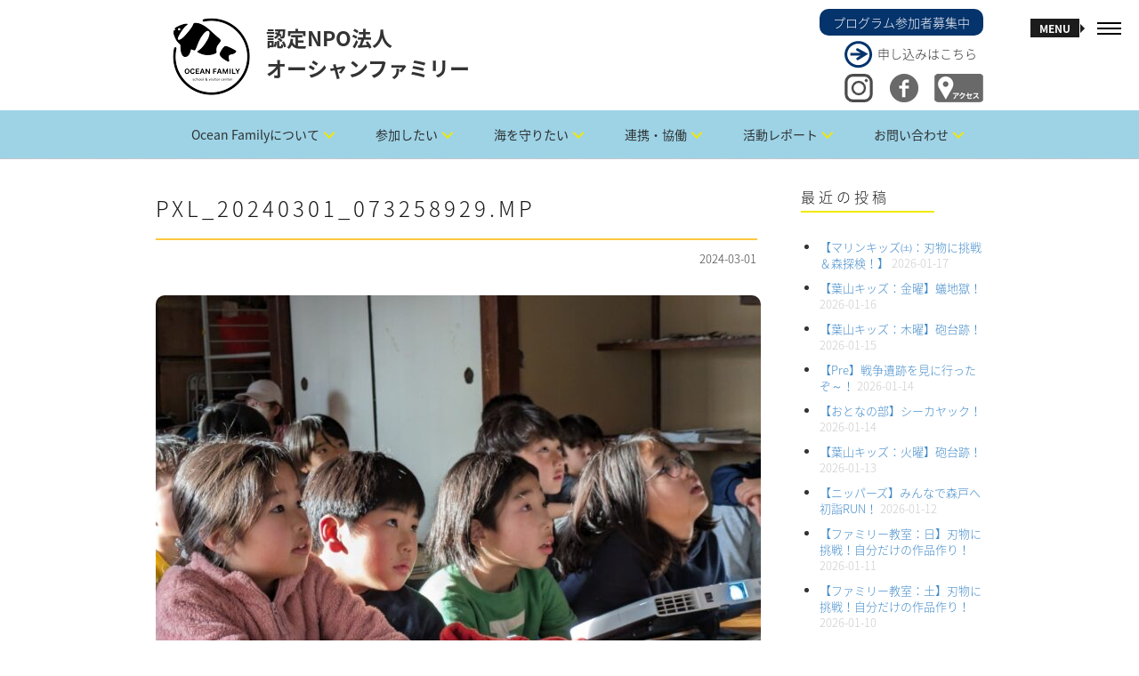

--- FILE ---
content_type: text/html; charset=UTF-8
request_url: https://oceanfamily.jp/2024/03/73587/pxl_20240301_073258929-mp
body_size: 19820
content:
<!DOCTYPE html><html dir="ltr" lang="ja" prefix="og: https://ogp.me/ns#"><head><meta charset="UTF-8"><meta name="viewport" content="width=device-width, initial-scale=1.0"><link rel="pingback" href="https://oceanfamily.jp/xmlrpc.php" /><link media="all" href="https://oceanfamily.jp/wp-content/cache/autoptimize/autoptimize_6d15e63a50d6872ea7ce60cda9725f14.php" rel="stylesheet"><link media="screen" href="https://oceanfamily.jp/wp-content/cache/autoptimize/autoptimize_dc83735a80416bcb44a1b51539568880.php" rel="stylesheet"><title>PXL_20240301_073258929.MP | 認定NPO法人 オーシャンファミリー</title><meta name="robots" content="max-image-preview:large" /><meta name="author" content="オーシャンファミリー"/><link rel="canonical" href="https://oceanfamily.jp/2024/03/73587/pxl_20240301_073258929-mp" /><meta name="generator" content="All in One SEO (AIOSEO) 4.9.3" /><meta property="og:locale" content="ja_JP" /><meta property="og:site_name" content="認定NPO法人 オーシャンファミリー | 認定NPO法人 オーシャンファミリーは、海の楽しさ、海の素晴らしさ、海の大切さを伝えます。" /><meta property="og:type" content="article" /><meta property="og:title" content="PXL_20240301_073258929.MP | 認定NPO法人 オーシャンファミリー" /><meta property="og:url" content="https://oceanfamily.jp/2024/03/73587/pxl_20240301_073258929-mp" /><meta property="article:published_time" content="2024-03-01T10:08:57+00:00" /><meta property="article:modified_time" content="2024-03-01T10:08:57+00:00" /><meta name="twitter:card" content="summary" /><meta name="twitter:title" content="PXL_20240301_073258929.MP | 認定NPO法人 オーシャンファミリー" /> <script type="application/ld+json" class="aioseo-schema">{"@context":"https:\/\/schema.org","@graph":[{"@type":"BreadcrumbList","@id":"https:\/\/oceanfamily.jp\/2024\/03\/73587\/pxl_20240301_073258929-mp#breadcrumblist","itemListElement":[{"@type":"ListItem","@id":"https:\/\/oceanfamily.jp#listItem","position":1,"name":"Home","item":"https:\/\/oceanfamily.jp","nextItem":{"@type":"ListItem","@id":"https:\/\/oceanfamily.jp\/2024\/03\/73587\/pxl_20240301_073258929-mp#listItem","name":"PXL_20240301_073258929.MP"}},{"@type":"ListItem","@id":"https:\/\/oceanfamily.jp\/2024\/03\/73587\/pxl_20240301_073258929-mp#listItem","position":2,"name":"PXL_20240301_073258929.MP","previousItem":{"@type":"ListItem","@id":"https:\/\/oceanfamily.jp#listItem","name":"Home"}}]},{"@type":"ItemPage","@id":"https:\/\/oceanfamily.jp\/2024\/03\/73587\/pxl_20240301_073258929-mp#itempage","url":"https:\/\/oceanfamily.jp\/2024\/03\/73587\/pxl_20240301_073258929-mp","name":"PXL_20240301_073258929.MP | \u8a8d\u5b9aNPO\u6cd5\u4eba \u30aa\u30fc\u30b7\u30e3\u30f3\u30d5\u30a1\u30df\u30ea\u30fc","inLanguage":"ja","isPartOf":{"@id":"https:\/\/oceanfamily.jp\/#website"},"breadcrumb":{"@id":"https:\/\/oceanfamily.jp\/2024\/03\/73587\/pxl_20240301_073258929-mp#breadcrumblist"},"author":{"@id":"https:\/\/oceanfamily.jp\/author\/ocean#author"},"creator":{"@id":"https:\/\/oceanfamily.jp\/author\/ocean#author"},"datePublished":"2024-03-01T19:08:57+09:00","dateModified":"2024-03-01T19:08:57+09:00"},{"@type":"Organization","@id":"https:\/\/oceanfamily.jp\/#organization","name":"\u8a8d\u5b9aNPO\u6cd5\u4eba \u30aa\u30fc\u30b7\u30e3\u30f3\u30d5\u30a1\u30df\u30ea\u30fc","description":"\u8a8d\u5b9aNPO\u6cd5\u4eba \u30aa\u30fc\u30b7\u30e3\u30f3\u30d5\u30a1\u30df\u30ea\u30fc\u306f\u3001\u6d77\u306e\u697d\u3057\u3055\u3001\u6d77\u306e\u7d20\u6674\u3089\u3057\u3055\u3001\u6d77\u306e\u5927\u5207\u3055\u3092\u4f1d\u3048\u307e\u3059\u3002","url":"https:\/\/oceanfamily.jp\/"},{"@type":"Person","@id":"https:\/\/oceanfamily.jp\/author\/ocean#author","url":"https:\/\/oceanfamily.jp\/author\/ocean","name":"\u30aa\u30fc\u30b7\u30e3\u30f3\u30d5\u30a1\u30df\u30ea\u30fc","image":{"@type":"ImageObject","@id":"https:\/\/oceanfamily.jp\/2024\/03\/73587\/pxl_20240301_073258929-mp#authorImage","url":"https:\/\/secure.gravatar.com\/avatar\/ade2cd050958d5871feb8d4290cfc98b?s=96&d=mm&r=g","width":96,"height":96,"caption":"\u30aa\u30fc\u30b7\u30e3\u30f3\u30d5\u30a1\u30df\u30ea\u30fc"}},{"@type":"WebSite","@id":"https:\/\/oceanfamily.jp\/#website","url":"https:\/\/oceanfamily.jp\/","name":"\u8a8d\u5b9aNPO\u6cd5\u4eba \u30aa\u30fc\u30b7\u30e3\u30f3\u30d5\u30a1\u30df\u30ea\u30fc","description":"\u8a8d\u5b9aNPO\u6cd5\u4eba \u30aa\u30fc\u30b7\u30e3\u30f3\u30d5\u30a1\u30df\u30ea\u30fc\u306f\u3001\u6d77\u306e\u697d\u3057\u3055\u3001\u6d77\u306e\u7d20\u6674\u3089\u3057\u3055\u3001\u6d77\u306e\u5927\u5207\u3055\u3092\u4f1d\u3048\u307e\u3059\u3002","inLanguage":"ja","publisher":{"@id":"https:\/\/oceanfamily.jp\/#organization"}}]}</script> <link rel='dns-prefetch' href='//www.google.com' /><link rel='dns-prefetch' href='//stats.wp.com' /><link rel='dns-prefetch' href='//fonts.googleapis.com' /><link rel="alternate" type="application/rss+xml" title="認定NPO法人 オーシャンファミリー &raquo; フィード" href="https://oceanfamily.jp/feed" /><link rel="alternate" type="application/rss+xml" title="認定NPO法人 オーシャンファミリー &raquo; コメントフィード" href="https://oceanfamily.jp/comments/feed" /><link rel="alternate" type="application/rss+xml" title="認定NPO法人 オーシャンファミリー &raquo; PXL_20240301_073258929.MP のコメントのフィード" href="https://oceanfamily.jp/2024/03/73587/pxl_20240301_073258929-mp/feed" /> <script defer src="[data-uri]"></script> <link rel='stylesheet' id='ebor-raleway-font-css' href='https://fonts.googleapis.com/css?family=Raleway%3A400%2C300%2C500%2C600%2C700%2C800%2C900&#038;ver=6.7.4' type='text/css' media='all' /><link rel='stylesheet' id='ebor-montserrat-font-css' href='https://fonts.googleapis.com/css?family=Montserrat%3A400%2C700&#038;ver=6.7.4' type='text/css' media='all' /><link rel='stylesheet' id='ebor-lato-font-css' href='https://fonts.googleapis.com/css?family=Lato%3A400%2C100%2C300%2C700%2C900&#038;ver=6.7.4' type='text/css' media='all' /><link rel='stylesheet' id='ebor-lekton-font-css' href='https://fonts.googleapis.com/css?family=Lekton%3A400%2C400italic%2C700&#038;ver=6.7.4' type='text/css' media='all' /><style id='ebor-style-inline-css' type='text/css'>.white{
				color:#FFFFFF;
			}
			.offwhite{
				color:#f1f1f1;
			}
			.silver{
				color:#dddee0;
			}
			.dark{
				color:#292929;
			}
			.black{
				color:#191919;
			}
			.grey{
				color:#CCCCCC ;
			}
			.color{
				color:#ffc740;
			}
			.client-logo-inner, .client-logo-row{
				border-color:#ffc740;
			}
			
			.white-bg{
				background-color:#FFFFFF;
			}
			.offwhite-bg{
				background-color:#f1f1f1;
			}
			.silver-bg{
				background-color:#dddee0;
			}
			.dark-bg{
				background-color:#292929;
			}
			.black-bg{
				background-color:#191919;
			}
			.grey-bg{
				background-color:#CCCCCC;
			}
			.color-bg,
			.owl-theme .owl-dots .owl-dot.active span, .owl-theme .owl-dots .owl-dot:hover span{
				background-color:#ffc740;
			}
			
			a{
				color:#191919;
			}
			a:hover{
				color:#ffc740;
			}
			::selection {
			  background-color: #ffc740;
			  color:#FFFFFF;
			}
			::-moz-selection {
			  background-color: #ffc740;
			  color:#FFFFFF;
			}
			
			.btn-uber-color,
			input[type='submit']{
				border-color:#ffc740 !important;
				color:#ffc740 !important;
			}
			.btn-uber-color:hover,
			input[type='submit']:hover,
			.pagination .active a{
				border-color:#191919 !important;
				color:#191919 !important;
			}
			.main-nav-menu li a.current-main-nav{
				color:#ffc740 !important;
			}
			.main-nav-menu li a.main-nav-link:focus{
				color:#FFFFFF;
			}
			.main-heading > span,
			.service-icon,
			.service-icon-wrap .row{
				border-color:#CCCCCC;
			}
			.sub-nav a{
				color:#777777;
			}
			.sub-nav a:hover{
				color:#ffc740;
			}
			.sub-nav a:after{
				color:#ffc740;
			}
			.features-slider-triggers a{
				border-color:#ffc740;
				color:#ffc740;
			}
			.features-slider-triggers a.features-triggered{
				border-color:#FFFFFF;
				color:#FFFFFF;
			}
			.team-block h4{
				border-color:#ffc740;
			}
			.mastfoot .social-nav li a{
				color:#191919;
			}
			.mastfoot .social-nav li a:hover{
				color:#ffc740;
			}
			#ws .price, #ws .price-specs{
				border-color:#292929;
			}
			.works-item a:hover{
				border-color:#292929;
			}
			.intro-05 h5 span, 
			.intro-05 h1 span{
				border-color:#ffc740;
			}
			.intro-08 .rotator-wrap span{
			  background-color: #ffc740;
			  color:#FFFFFF;
			}
			
			.redirector a > i{
				border-color:#292929;
				color:#292929;
			}
			.redirector a:hover > i{
				border-color:#ffc740;
				color:#ffc740;
			}
			.tabbable-line > .nav-tabs > li.active{
				border-color:#ffc740;
			}
			.tabbable-line > .nav-tabs > li:hover{
				border-color:#292929;
			}
			.tabbable-panel {
				border-color:#292929;
			}
			.font1{
				font-family: "Lekton", sans-serif;
			}
			.font2{
				font-family: "Montserrat", sans-serif;
			}
			.font3{
				font-family: "Raleway", sans-serif;
			}
			
			.font4{
				font-family: "designova_hgr_regular", sans-serif;
			}
			.font4thin{
				font-family: "designova_hgr_thin", sans-serif;
			}
			.font4light{
				font-family: "designova_hgr_light", sans-serif;
			}
			.font4bold{
				font-family: "designova_hgr_bold", sans-serif;
			}
			.font4black{
				font-family: "designova_hgr_black", sans-serif;
			}
			
			
			body, p{
				font-family: "Raleway", sans-serif;
			}
			ul.slimmenu li a {
				font-family: "designova_hgr_bold", sans-serif;
			}
			.sub-nav a{
				font-family: "designova_hgr_light", sans-serif;
			}
			
			ul.slimmenu li a{
				font-family: "Montserrat", sans-serif;
			}
		
body, p, .font4 {
    font-family: "Noto Sans Japanese","ヒラギノ角ゴ Pro W3","Hiragino Kaku Gothic Pro",Verdana,"メイリオ",Meiryo,Osaka,"ＭＳ Ｐゴシック","MS PGothic",sans-serif;
/*
    font-family: "Noto Sans Japanese","游ゴシック",YuGothic,"ヒラギノ角ゴ Pro W3","Hiragino Kaku Gothic Pro",Verdana,"メイリオ",Meiryo,Osaka,"ＭＳ Ｐゴシック","MS PGothic",sans-serif;
*/
    font-weight: 200;
}
.main-logo {
    float: left;
    margin: 10px;
}
.rightpart {
    float: right;
    margin-top: 10px;
}
.program {
    background-color: #05336B;
    color: white;
    padding: 5px 15px;
    border-radius: 10px;
}
.apply {
    background: url(/wp-content/uploads/2016/01/right-arrow.png) no-repeat;
    margin: 5px 0 5px 28px;
    padding: 5px 0 8px 37px;
}
.twitter, .facebook, .access {
    float: right;
}
.twitter, .facebook {
    margin-right: 10%;
}
.cd-primary-nav {
    list-style: none;
    margin-bottom: 0;
}
.mastfoot {
    background-color: #003466;
}
.mastfoot .social-nav li a,
.mastfoot, .mastfoot p, .mastfoot a {
    color: #fff;
}
.mastfoot .social-nav li a {
    font-size: 14px;
}
.mastfoot h4 {
    font-size: 16px;
    width: auto !important;
}
.foot-logo {
    float: left;
    margin: 0 14px;
}
.mastfoot .ft1 p {
    display: inline-block;
    margin: 0 0 0 20px;
}
.mastfoot p.copyright {
    text-align: right;
    font-size: 14px;
}
.mastfoot ul {
    margin-bottom: 30px;
}
.mastfoot li:after {
    content: "　／ ";
    color:#fff;
    font-size:14px;
}
.mastfoot li:last-child:after {
    content: "  ";
}
.tophr {
    clear: both;
    margin: 0 auto 3em auto;
    padding-top: 1em;
    border-bottom: 1px solid #CFCFCF;
    width: 60%;
    text-align: center;
}
.page-l {
    background: #fff url(/wp-content/uploads/2016/01/page-right2.png) repeat-y top left;
    padding-left: 35px;
}
.page-r {
    background: #fff url(/wp-content/uploads/2016/01/page-left2.png) repeat-y top right;
    padding: 25px;
    padding-right: 60px;
}
.page-b {
    background-color: #F2F2F2;
    padding: 3%;
}
.page-b h3 {
    font-weight: 500;
    border-top: 2px dashed #F2E900;
    border-bottom: 6px solid #F2E900;
    margin-top: 2em;
    padding: 5px 5px 3px 5px;
    background-color: rgba(242,233,0,0.1);
}
.page-b h4 {
    font-weight: 400;
    border-top: 2px dashed #8BCEF3;
    border-bottom: 4px solid #8BCEF3;
    margin-top: 2em;
    padding: 5px 5px 3px 5px;
    background-color: rgba(139,206,243,0.1);
}
.page-b img, .fancy {
    border-radius: 8px;
}
.post-content table.noborder,
.post-content table.noborder tr,
.post-content table.noborder td,
.post-content table.noborder th {
    border: none;
    vertical-align: top;
    font-size: 13px;
}
.post-content table.sea {
    width: 50%;
    margin-left: 4%;
}
.post-content table.sea td {
    padding: 5px;
}
.post-content table.sea td.tdr {
    text-align: right;
}
.post-content table.vmv {
    background-color: #fff;
}
.post-content table.vmv td h4 {
    background: none;
    border: none;
    width: auto !important;
}
.post-content table.vmv td.td1 p,
.post-content table.vmv td.td2 strong {
    font-size: 1.2em;
    font-weight: 500;
}
.post-content table.vmv td.td2 p {
    margin: 0 20px;
}
.post-content table.vmv td.td2 ul {
    padding-left: 20px;
}
.post-content table.vmv td.td2 ul li {
    margin-bottom: 10px;
}
b, strong {
    font-weight: 500;
}
p {
    line-height: 22px;
    margin: 0 0 15px;
}
a {
    color: #428bca;
}
.notice {
    font-size: .09em;
    margin-bottom: 0;
}
.npo form p.attent,
.attent {
    color: #ff9632;
    margin-left: 4%;
}
.fancy2 {
    width: 660px;
}
.npo p {
    margin-left: 4%;
}
.npo form p {
    margin-left: 0;
}
.npo h4 {
    margin-left: 0;
}
.npo ol {
    margin-left: 3%;
}
.npo ol li ol {
    margin-left: 0;
    padding-left: 2%;
}
.npo li {
    margin-bottom: 5px;
}
.npo p.furi {
    background-color: #fff;
    padding: 15px;
    margin-right: 4%;
}
ul.ulc {
    list-style:circle;
    margin-bottom:1em;
}
.volunteer img {
    width: 300px;
    margin-top: 20px;
}
.fitem {
    float: left;
    margin: 5px 2px;
    text-align: center;
    width: 140px;
}
.fitem img {
    margin: 0 0 5px 0;
}
.fitem h5 {
    margin-bottom: 5px;
}
.fitem p {
    width: 140px;
    font-size: 0.85em;
    line-height: 1.5em;
    text-align: left;
    margin-left: 0;
}
.coach {
    width: 200px;
    margin-right: 5%;
}
.coach h6,
.coach ul {
    width: 200px;
    font-size: 0.85em;
    text-align: left;
    padding-left: 0;
}
.coach img {
    border-radius: 75px;
    margin: 0 auto 5px;
}
.arrow {
    float: left;
    padding-top: 55px;
}
.flow1day {
    margin: 0 0 0 4%;
}
.leader {
    float: left;
    margin-left: 4%;
}
.leader p {
    margin-bottom: 5px;
}
body.single .post-content {
    margin-bottom: 40px;
}
body.single .post-content ul, body.single .post-content ol,
.sidebox ul, .sidebox ol {
    padding-left: 10%;
    font-size: 13px;
}
.sidebox ul li, .sidebox ol li {
    margin-bottom: 10px;
}
body.archive .post-content img,
body.single .post-content img {
    border-radius: 10px;
    margin: 10px auto;
}
body.single .post-content li {
    margin-bottom: 15px;
}
h3.top {
    margin-top: 15px;
    border-left: 23px solid #8bcef3;
    padding-left: 5px;
    margin-left: 5px;
}
body.archive h3.top {
    margin-top: 30px;
}
table tr td p {
    margin-left: 0;
    padding-left: 0;
}
.leftp {
    float: left;
    width: 25%;
}
.rightp {
    float: left;
    width: 75%;
}
.mp0 {
    margin: 0 !important;
    padding: 0 !important;
    line-height: 13px;
}
.joinform input {
    margin-bottom: 0 !important;
    padding: 5px 15px !important;
}
sup,
.joinform sup {
    color: red;
    padding-left: 3px;
}
.joinform hr {
    margin-top: 10px;
    border-bottom: 1px solid #8BCEF3;
}
.pla {
    font-size: 1.3em;
    font-weight: 500;
}
.mailmag input {
    height: 40px !important;
    padding: 5px !important;
}
.nsp {
    color: #333;
    font-size: 0.8em;
}
.sitemap ul > li {
    margin-bottom: 30px;
}
.sitemap ul li ul li {
    margin-bottom: 10px;
}
.sitemap ul li ul li:first-child {
    margin-top: 10px;
}
.privacy ol {
    padding-left: 4%;
    margin-bottom: 40px;
}
.privacy ol li {
    margin-bottom: 20px;
}</style><script defer type="text/javascript" src="https://oceanfamily.jp/wp-includes/js/jquery/jquery.min.js?ver=3.7.1" id="jquery-core-js"></script> <script defer type="text/javascript" src="https://oceanfamily.jp/wp-includes/js/jquery/jquery-migrate.min.js?ver=3.4.1" id="jquery-migrate-js"></script> <link rel="https://api.w.org/" href="https://oceanfamily.jp/wp-json/" /><link rel="alternate" title="JSON" type="application/json" href="https://oceanfamily.jp/wp-json/wp/v2/media/73591" /><link rel="EditURI" type="application/rsd+xml" title="RSD" href="https://oceanfamily.jp/xmlrpc.php?rsd" /><meta name="generator" content="WordPress 6.7.4" /><link rel='shortlink' href='https://oceanfamily.jp/?p=73591' /><link rel="alternate" title="oEmbed (JSON)" type="application/json+oembed" href="https://oceanfamily.jp/wp-json/oembed/1.0/embed?url=https%3A%2F%2Foceanfamily.jp%2F2024%2F03%2F73587%2Fpxl_20240301_073258929-mp" /><link rel="alternate" title="oEmbed (XML)" type="text/xml+oembed" href="https://oceanfamily.jp/wp-json/oembed/1.0/embed?url=https%3A%2F%2Foceanfamily.jp%2F2024%2F03%2F73587%2Fpxl_20240301_073258929-mp&#038;format=xml" /><meta name="generator" content="Powered by Slider Revolution 6.5.3 - responsive, Mobile-Friendly Slider Plugin for WordPress with comfortable drag and drop interface." /><link rel="icon" href="https://oceanfamily.jp/wp-content/uploads/2025/04/cropped-logo2025-512-32x32.png" sizes="32x32" /><link rel="icon" href="https://oceanfamily.jp/wp-content/uploads/2025/04/cropped-logo2025-512-192x192.png" sizes="192x192" /><link rel="apple-touch-icon" href="https://oceanfamily.jp/wp-content/uploads/2025/04/cropped-logo2025-512-180x180.png" /><meta name="msapplication-TileImage" content="https://oceanfamily.jp/wp-content/uploads/2025/04/cropped-logo2025-512-270x270.png" /></head><body class="attachment attachment-template-default single single-attachment postid-73591 attachmentid-73591 attachment-jpeg header-left"><div id="preloader"><div id="status"></div></div><div class="main-nav visible-sm visible-md visible-lg"><div class="mobile-toggle black"> <span></span> <span></span> <span></span></div></div><header class="ebor-append-to masthead visible-sm visible-md visible-lg"><div class="container"> <a href="https://oceanfamily.jp/"> <img alt="認定NPO法人 オーシャンファミリー" class="main-logo" src="/wp-content/uploads/2025/04/logo2025-104b.png" /> </a><p id="page-top"><a href="#mastwrap"><img src="/wp-content/uploads/2016/01/up.png" alt="" width="48" height="48" /></a></p><div class="rightpart"> <a href="/program-list" title="プログラム参加者募集中"><div class="program">プログラム参加者募集中</div></a> <a href="/program-list" title="申し込みはこちら" style="color:#333;"><div class="apply">申し込みはこちら</div></a> <a href="/access" title="アクセス"><img src="/wp-content/uploads/2016/01/access.png" alt="" class="access" width="55" height="32" /></a> <a href="https://www.facebook.com/NPOOceanFamily" target="_blank" title="Facebook"><img src="/wp-content/uploads/2016/01/fb32.png" alt="" class="facebook" width="32" height="32" /></a> <a href="https://www.instagram.com/npo.ocean.family/" target="_blank" title="Instagram"><img src="/wp-content/uploads/2021/01/instagram-logo.png" alt="" class="twitter" width="32" height="32" /></a></div><h1>認定NPO法人<br>オーシャンファミリー</h1><div class="cd-header-buttons"></div><div id="lineof"><a href="https://page.line.me/370xxzqv?oat_content=url&openQrModal=true" target="_blank"><img src="https://oceanfamily.jp/wp-content/uploads/2025/01/lineicon.png" alt="LINE OFFICIAL" width="48" /></a></div></div></header><section class="menu-panel fullheight"><div class="row"><article class="col-md-8 fullheight nav-list-holder menu-bg" style="background-image: url(/wp-content/uploads/2016/02/3.jpg);"><div class="valign"><nav class="nav-item-wrap"><ul id="menu-main" class="main-nav-menu main-nav-menu-effect font4light"><li class="trigger-sub-nav"><a class="main-nav-link white" href="https://oceanfamily.jp/" data-sub-nav-target="11370">トップページ</a></li><li class="trigger-sub-nav"><a class="main-nav-link white" href="https://oceanfamily.jp/access" data-sub-nav-target="11394">アクセス</a></li><li class="trigger-sub-nav"><a class="main-nav-link white" href="https://oceanfamily.jp/contact" data-sub-nav-target="11382">お問い合わせ</a></li><li class="trigger-sub-nav"><a class="main-nav-link white" href="https://oceanfamily.jp/calendar" data-sub-nav-target="11393">プログラムカレンダー</a></li><li class="trigger-sub-nav"><a class="main-nav-link white" href="https://oceanfamily.jp/about-us" data-sub-nav-target="11399">OceanFamilyについて</a></li><li class="trigger-sub-nav"><a class="main-nav-link white" href="https://oceanfamily.jp/program-list" data-sub-nav-target="11378">参加したい</a></li><li class="trigger-sub-nav"><a class="main-nav-link white" href="https://oceanfamily.jp/sea" data-sub-nav-target="11392">海を守りたい</a></li><li class="trigger-sub-nav"><a class="main-nav-link white" href="https://oceanfamily.jp/collaboration1" data-sub-nav-target="11400">連携・協働</a></li><li class="trigger-sub-nav"><a class="main-nav-link white" href="/category/family-class" data-sub-nav-target="11410">活動レポート</a></li><li class="trigger-sub-nav"><a class="main-nav-link white" href="https://oceanfamily.jp/mailmag" data-sub-nav-target="11457">メールマガジン</a></li><li class="trigger-sub-nav"><a class="main-nav-link white" href="https://oceanfamily.jp/sitemap" data-sub-nav-target="11380">サイトマップ</a></li><li class="trigger-sub-nav"><a class="main-nav-link white" href="https://oceanfamily.jp/privacy" data-sub-nav-target="11395">個人情報保護方針・各種規程類</a></li><li class="trigger-sub-nav"><a class="main-nav-link white" href="https://oceanfamily.jp/link" data-sub-nav-target="11396">リンク</a></li><li class="trigger-sub-nav"><a class="main-nav-link white" href="https://oceanfamily.jp/press" data-sub-nav-target="11397">プレス情報</a></li><li class="trigger-sub-nav"><a class="main-nav-link white" href="https://oceanfamily.jp/archieve" data-sub-nav-target="11398">アーカイブ</a></li></ul></nav></div></article><article class="col-md-4 fullheight sub-nav-holder black-bg"><div class="valign"><div class="sub-nav"><a href="https://oceanfamily.jp/about-us" data-parent="11399">オーシャンファミリーとは</a><a href="https://oceanfamily.jp/staff" data-parent="11399">スタッフ</a><a href="https://oceanfamily.jp/npo" data-parent="11399">法人概要・沿革</a><a href="https://oceanfamily.jp/join" data-parent="11399">入会のご案内</a><a href="https://oceanfamily.jp/volunteer" data-parent="11399">ボランティア募集</a><a href="https://oceanfamily.jp/donation" data-parent="11399">寄付</a></div><div class="sub-nav"><a href="https://oceanfamily.jp/family3" data-parent="11378">ファミリー教室</a><a href="https://oceanfamily.jp/marine-kids2" data-parent="11378">マリンキッズ</a><a href="https://oceanfamily.jp/marine-kids-pre" data-parent="11378">Pre</a><a href="https://oceanfamily.jp/kids-school" data-parent="11378">葉山キッズschool</a><a href="https://oceanfamily.jp/nippers" data-parent="11378">ニッパーズ</a><a href="https://oceanfamily.jp/miyakejima" data-parent="11378">三宅島サマースクール</a><a href="https://oceanfamily.jp/marine-club" data-parent="11378">ガイドツアー</a><a href="https://oceanfamily.jp/leader" data-parent="11378">指導者養成講座</a><a href="https://oceanfamily.jp/volunteer2" data-parent="11378">リーダーズ作戦会議</a></div><div class="sub-nav"><a href="https://oceanfamily.jp/collaboration1" data-parent="11400">連携・協働（Ⅰ 団体向け）</a><a href="https://oceanfamily.jp/collaboration2" data-parent="11400">連携・協働（Ⅱ 企業向け）</a><a href="https://oceanfamily.jp/collaboration3" data-parent="11400">連携・協働（Ⅲ 学校向け）</a><a href="https://oceanfamily.jp/collaboration4" data-parent="11400">連携・協働（Ⅳ 行政向け）</a></div><div class="sub-nav"><a href="/category/family-class" data-parent="11410">ファミリー教室</a><a href="/category/marine-kids" data-parent="11410">葉山マリンキッズ</a><a href="/category/marine-kids-pre" data-parent="11410">Pre</a><a href="/category/nippers" data-parent="11410">葉山ニッパーズ</a><a href="/category/kids-school" data-parent="11410">葉山キッズschool</a><a href="/category/miyakejima" data-parent="11410">三宅島サマースクール</a><a href="/category/exp-club" data-parent="11410">体験クラブ</a><a href="/category/leadership" data-parent="11410">指導者養成</a><a href="/category/collaboration" data-parent="11410">連携協働</a><a href="/category/conservation" data-parent="11410">保全活動</a></div></div></article></div></section><nav class="mobile-nav hidden-lg"><ul id="menu-main-2" class="slimmenu"><li id="menu-item-11370" class="menu-item menu-item-type-post_type menu-item-object-page menu-item-home menu-item-11370"><a href="https://oceanfamily.jp/">トップページ</a></li><li id="menu-item-11394" class="menu-item menu-item-type-post_type menu-item-object-page menu-item-11394"><a href="https://oceanfamily.jp/access">アクセス</a></li><li id="menu-item-11382" class="menu-item menu-item-type-post_type menu-item-object-page menu-item-11382"><a href="https://oceanfamily.jp/contact">お問い合わせ</a></li><li id="menu-item-11393" class="menu-item menu-item-type-post_type menu-item-object-page menu-item-11393"><a href="https://oceanfamily.jp/calendar">プログラムカレンダー</a></li><li id="menu-item-11399" class="menu-item menu-item-type-post_type menu-item-object-page menu-item-has-children menu-item-11399"><a href="https://oceanfamily.jp/about-us">OceanFamilyについて</a><ul class="sub-menu"><li id="menu-item-11372" class="menu-item menu-item-type-post_type menu-item-object-page menu-item-11372"><a href="https://oceanfamily.jp/about-us">オーシャンファミリーとは</a></li><li id="menu-item-11373" class="menu-item menu-item-type-post_type menu-item-object-page menu-item-11373"><a href="https://oceanfamily.jp/staff">スタッフ</a></li><li id="menu-item-11374" class="menu-item menu-item-type-post_type menu-item-object-page menu-item-11374"><a href="https://oceanfamily.jp/npo">法人概要・沿革</a></li><li id="menu-item-11375" class="menu-item menu-item-type-post_type menu-item-object-page menu-item-11375"><a href="https://oceanfamily.jp/join">入会のご案内</a></li><li id="menu-item-11376" class="menu-item menu-item-type-post_type menu-item-object-page menu-item-11376"><a href="https://oceanfamily.jp/volunteer">ボランティア募集</a></li><li id="menu-item-11377" class="menu-item menu-item-type-post_type menu-item-object-page menu-item-11377"><a href="https://oceanfamily.jp/donation">寄付</a></li></ul></li><li id="menu-item-11378" class="menu-item menu-item-type-post_type menu-item-object-page menu-item-has-children menu-item-11378"><a href="https://oceanfamily.jp/program-list">参加したい</a><ul class="sub-menu"><li id="menu-item-36130" class="menu-item menu-item-type-post_type menu-item-object-page menu-item-36130"><a href="https://oceanfamily.jp/family3">ファミリー教室</a></li><li id="menu-item-46482" class="menu-item menu-item-type-post_type menu-item-object-page menu-item-46482"><a href="https://oceanfamily.jp/marine-kids2">マリンキッズ</a></li><li id="menu-item-11384" class="menu-item menu-item-type-post_type menu-item-object-page menu-item-11384"><a href="https://oceanfamily.jp/marine-kids-pre">Pre</a></li><li id="menu-item-17177" class="menu-item menu-item-type-post_type menu-item-object-page menu-item-17177"><a href="https://oceanfamily.jp/kids-school">葉山キッズschool</a></li><li id="menu-item-11385" class="menu-item menu-item-type-post_type menu-item-object-page menu-item-11385"><a href="https://oceanfamily.jp/nippers">ニッパーズ</a></li><li id="menu-item-11386" class="menu-item menu-item-type-post_type menu-item-object-page menu-item-11386"><a href="https://oceanfamily.jp/miyakejima">三宅島サマースクール</a></li><li id="menu-item-11379" class="menu-item menu-item-type-post_type menu-item-object-page menu-item-11379"><a href="https://oceanfamily.jp/marine-club">ガイドツアー</a></li><li id="menu-item-11387" class="menu-item menu-item-type-post_type menu-item-object-page menu-item-11387"><a href="https://oceanfamily.jp/leader">指導者養成講座</a></li><li id="menu-item-39819" class="menu-item menu-item-type-post_type menu-item-object-page menu-item-39819"><a href="https://oceanfamily.jp/volunteer2">リーダーズ作戦会議</a></li></ul></li><li id="menu-item-11392" class="menu-item menu-item-type-post_type menu-item-object-page menu-item-11392"><a href="https://oceanfamily.jp/sea">海を守りたい</a></li><li id="menu-item-11400" class="menu-item menu-item-type-post_type menu-item-object-page menu-item-has-children menu-item-11400"><a href="https://oceanfamily.jp/collaboration1">連携・協働</a><ul class="sub-menu"><li id="menu-item-11388" class="menu-item menu-item-type-post_type menu-item-object-page menu-item-11388"><a href="https://oceanfamily.jp/collaboration1">連携・協働（Ⅰ 団体向け）</a></li><li id="menu-item-11389" class="menu-item menu-item-type-post_type menu-item-object-page menu-item-11389"><a href="https://oceanfamily.jp/collaboration2">連携・協働（Ⅱ 企業向け）</a></li><li id="menu-item-11390" class="menu-item menu-item-type-post_type menu-item-object-page menu-item-11390"><a href="https://oceanfamily.jp/collaboration3">連携・協働（Ⅲ 学校向け）</a></li><li id="menu-item-11391" class="menu-item menu-item-type-post_type menu-item-object-page menu-item-11391"><a href="https://oceanfamily.jp/collaboration4">連携・協働（Ⅳ 行政向け）</a></li></ul></li><li id="menu-item-11410" class="menu-item menu-item-type-custom menu-item-object-custom menu-item-has-children menu-item-11410"><a href="/category/family-class">活動レポート</a><ul class="sub-menu"><li id="menu-item-11401" class="menu-item menu-item-type-custom menu-item-object-custom menu-item-11401"><a href="/category/family-class">ファミリー教室</a></li><li id="menu-item-11402" class="menu-item menu-item-type-custom menu-item-object-custom menu-item-11402"><a href="/category/marine-kids">葉山マリンキッズ</a></li><li id="menu-item-11403" class="menu-item menu-item-type-custom menu-item-object-custom menu-item-11403"><a href="/category/marine-kids-pre">Pre</a></li><li id="menu-item-11404" class="menu-item menu-item-type-custom menu-item-object-custom menu-item-11404"><a href="/category/nippers">葉山ニッパーズ</a></li><li id="menu-item-17913" class="menu-item menu-item-type-custom menu-item-object-custom menu-item-17913"><a href="/category/kids-school">葉山キッズschool</a></li><li id="menu-item-11405" class="menu-item menu-item-type-custom menu-item-object-custom menu-item-11405"><a href="/category/miyakejima">三宅島サマースクール</a></li><li id="menu-item-11406" class="menu-item menu-item-type-custom menu-item-object-custom menu-item-11406"><a href="/category/exp-club">体験クラブ</a></li><li id="menu-item-11407" class="menu-item menu-item-type-custom menu-item-object-custom menu-item-11407"><a href="/category/leadership">指導者養成</a></li><li id="menu-item-11408" class="menu-item menu-item-type-custom menu-item-object-custom menu-item-11408"><a href="/category/collaboration">連携協働</a></li><li id="menu-item-11409" class="menu-item menu-item-type-custom menu-item-object-custom menu-item-11409"><a href="/category/conservation">保全活動</a></li></ul></li><li id="menu-item-11457" class="menu-item menu-item-type-post_type menu-item-object-page menu-item-11457"><a href="https://oceanfamily.jp/mailmag">メールマガジン</a></li><li id="menu-item-11380" class="menu-item menu-item-type-post_type menu-item-object-page menu-item-11380"><a href="https://oceanfamily.jp/sitemap">サイトマップ</a></li><li id="menu-item-11395" class="menu-item menu-item-type-post_type menu-item-object-page menu-item-privacy-policy menu-item-11395"><a rel="privacy-policy" href="https://oceanfamily.jp/privacy">個人情報保護方針・各種規程類</a></li><li id="menu-item-11396" class="menu-item menu-item-type-post_type menu-item-object-page menu-item-11396"><a href="https://oceanfamily.jp/link">リンク</a></li><li id="menu-item-11397" class="menu-item menu-item-type-post_type menu-item-object-page menu-item-11397"><a href="https://oceanfamily.jp/press">プレス情報</a></li><li id="menu-item-11398" class="menu-item menu-item-type-post_type menu-item-object-page menu-item-11398"><a href="https://oceanfamily.jp/archieve">アーカイブ</a></li></ul> <a href="https://oceanfamily.jp/"> <img alt="認定NPO法人 オーシャンファミリー" class="main-logo" src="/wp-content/uploads/2016/01/logo104.png" /> </a><h1>認定NPO法人<br>オーシャンファミリー</h1></nav><nav class="cd-nav"><ul id="cd-primary-nav" class="cd-primary-nav is-fixed"><li class="has-children"> <a href="#">Ocean Familyについて</a><ul class="cd-nav-icons is-hidden"><li class="go-back"><a href="#0">Menu</a></li><li class="see-all"><a href="#">Ocean Familyについて</a></li><li><a class="cd-nav-item item-1" href="/about-us"><h3>オーシャンファミリーとは</h3></a></li><li><a class="cd-nav-item item-2" href="/about-us/?id=au2"><h3>代表ごあいさつ</h3><p>堀　龍太</p></a></li><li><a class="cd-nav-item item-3" href="/about-us/?id=au3"><h3>Vision, Motto, Value</h3><p>目指す姿、スローガン、価値観</p></a></li><li><a class="cd-nav-item item-4" href="/staff"><h3>スタッフ</h3><p>常勤スタッフ、スタッフ</p></a></li><li><a class="cd-nav-item item-5" href="/npo"><h3>沿革、法人概要</h3><p></p></a></li><li><a class="cd-nav-item item-6" href="/join"><h3>入会のご案内</h3><p></p></a></li><li><a class="cd-nav-item item-8" href="/donation"><h3>寄付</h3><p></p></a></li></ul></li><li class="has-children"> <a href="#">参加したい</a><ul class="cd-nav-icons is-hidden"><li class="go-back"><a href="#0">Menu</a></li><li class="see-all"><a href="#">参加したい</a></li><li><a class="cd-nav-item item-9"  href="/family3"><h3>ファミリー教室</h3></a></li><li><a class="cd-nav-item item-10" href="/marine-kids2"><h3>マリンキッズ</h3></a></li><li><a class="cd-nav-item item-36" href="/kids-school"><h3>葉山キッズschool</h3><p>小学生対象</p></a></li><li><a class="cd-nav-item item-11" href="/marine-kids-pre"><h3>Pre</h3><p>5～6歳対象</p></a></li><li><a class="cd-nav-item item-12" href="/nippers#"><h3>ニッパーズ</h3><p>小学生対象</p></a></li><li><a class="cd-nav-item item-37" href="/junior-club#"><h3>中学生クラブ</h3><p>中学生対象</p></a></li><li><a class="cd-nav-item item-13" href="/miyakejima"><h3>三宅島サマースクール</h3><p>小学5年生～高校3年生対象</p></a></li><li><a class="cd-nav-item item-14" href="/marine-club"><h3>ガイドツアー</h3><p>すべての方対象</p></a></li><li><a class="cd-nav-item item-15" href="/leader"><h3>指導者養成講座</h3><p>指導者になりたい方</p></a></li><li><a class="cd-nav-item item-16" href="/volunteer2"><h3>リーダーズ作戦会議</h3><p>活動をサポートしていただける<br>高校生以上対象</p></a></li></ul></li><li class="has-children"> <a href="#">海を守りたい</a><ul class="cd-nav-icons is-hidden"><li class="go-back"><a href="#0">Menu</a></li><li class="see-all"><a href="#">海を守りたい</a></li><li><a class="cd-nav-item item-16" href="/sea"><h3>私たちの想い</h3><p>海の大切さ</p></a></li><li><a class="cd-nav-item item-17" href="/sea/?id=monitor"><h3>生物多様性モニタリング</h3><p>Project</p></a></li><li><a class="cd-nav-item item-18" href="/sea/?id=clean"><h3>ビーチクリーン</h3><p>Project</p></a></li><li><a class="cd-nav-item item-19" href="/sea/?id=forest"><h3>森林整備</h3><p>Project</p></a></li><li><a class="cd-nav-item item-20" href="/sea/?id=relief"><h3>災害支援　海の仲間たち</h3><p>Project</p></a></li><li><a class="cd-nav-item item-21" href="/sea/?id=satoyama"><h3>はやま里山</h3><p>Project</p></a></li></ul></li><li class="has-children"> <a href="#">連携・協働</a><ul class="cd-nav-icons is-hidden"><li class="go-back"><a href="#0">Menu</a></li><li class="see-all"><a href="#">連携・協働</a></li><li><a class="cd-nav-item item-21" href="/collaboration1"><h3>Ⅰ 団体向け</h3><p>オーダーメイドの体験活動</p></a></li><li><a class="cd-nav-item item-22" href="/collaboration2"><h3>Ⅱ 企業向け</h3><p>CSR事業、社員研修、福利厚生</p></a></li><li><a class="cd-nav-item item-23" href="/collaboration3"><h3>Ⅲ 学校向け</h3><p>環境学習授業や海体験研修など</p></a></li><li><a class="cd-nav-item item-24" href="/collaboration4"><h3>Ⅳ 行政向け</h3><p>自然体験教室、講師派遣</p></a></li></ul></li><li class="has-children"> <a href="#">活動レポート</a><ul class="cd-nav-icons is-hidden"><li class="go-back"><a href="#0">Menu</a></li><li class="see-all"><a href="#">活動レポート</a></li><li><a class="cd-nav-item item-25" href="/category/family-class"><h3>ファミリー教室</h3><p>家族一緒になって遊び学ぶ教室</p></a></li><li><a class="cd-nav-item item-26" href="/category/marine-kids"><h3>マリンキッズ</h3><p>海辺を楽しみ学ぶ教室</p></a></li><li><a class="cd-nav-item item-27" href="/category/marine-kids-pre"><h3>Pre</h3><p>一年を通して自然で遊ぶ教室</p></a></li><li><a class="cd-nav-item item-28" href="/category/nippers"><h3>ニッパーズ</h3><p>自然の中で体を動かす</p></a></li><li><a class="cd-nav-item item-37" href="/category/junior-club"><h3>中学生クラブ</h3><p>中学生対象</p></a></li><li><a class="cd-nav-item item-34" href="/category/kids-school"><h3>葉山キッズschool</h3><p>「海遊び＆食育」をテーマに１年</p></a></li><li><a class="cd-nav-item item-29" href="/category/miyakejima"><h3>三宅島サマースクール</h3><p>三宅島と御蔵島周辺６日間</p></a></li><li><a class="cd-nav-item item-30" href="/category/exp-club"><h3>オープンプログラム</h3><p>みんなで楽しむ海と森のオープンプログラム</p></a></li><li><a class="cd-nav-item item-31" href="/category/leadership"><h3>指導者養成</h3><p>自然体験活動・環境教育</p></a></li><li><a class="cd-nav-item item-32" href="/category/collaboration"><h3>連携協働</h3><p>団体・企業・学校・行政と</p></a></li><li><a class="cd-nav-item item-33" href="/category/conservation"><h3>保全活動</h3><p>海岸清掃（ビーチクリーン）</p></a></li></ul></li><li class="has-children"> <a href="#">お問い合わせ</a><ul class="cd-nav-icons is-hidden"><li class="go-back"><a href="#0">Menu</a></li><li class="see-all"><a href="#">お問い合わせ・メールマガジン</a></li><li style="width:60%;"><a class="cd-nav-item item-34" href="/contact"><h3>お問い合わせ</h3><p>お気軽にどうぞ</p></a></li><li style="width:60%;"><a class="cd-nav-item item-35" href="/mailmag"><h3>メールマガジン</h3><p>イベント等をお知らせ</p></a></li></ul></li></ul></nav><section id="mastwrap" class="mastwrap cd-main-content"><section class="page-section white-bg"><div class="container"><div class="row"><article class="text-left col-md-9 post-content"><h1 class="minimal-caps font4 black add-top-quarter">PXL_20240301_073258929.MP</h1><div class="inner-spacer color-bg"></div><p class="datetime">2024-03-01</p><p class="attachment"><a href='https://oceanfamily.jp/wp-content/uploads/2024/03/PXL_20240301_073258929.MP_.jpg'><img fetchpriority="high" decoding="async" width="680" height="510" src="https://oceanfamily.jp/wp-content/uploads/2024/03/PXL_20240301_073258929.MP_-680x510.jpg" class="attachment-medium size-medium" alt="" srcset="https://oceanfamily.jp/wp-content/uploads/2024/03/PXL_20240301_073258929.MP_-680x510.jpg 680w, https://oceanfamily.jp/wp-content/uploads/2024/03/PXL_20240301_073258929.MP_-400x300.jpg 400w, https://oceanfamily.jp/wp-content/uploads/2024/03/PXL_20240301_073258929.MP_.jpg 1024w" sizes="(max-width: 680px) 100vw, 680px" /></a></p><div class="clearfix"></div></article><aside class="col-md-3 ebor-sidebar add-top-quarter"><div id="recent-posts-2" class="sidebox widget widget_recent_entries"><h4 class="widget-title section-title minimal-caps font4 black">最近の投稿</h4><div class="inner-spacer color-bg"></div><ul><li> <a href="https://oceanfamily.jp/2026/01/89268">【マリンキッズ㈯：刃物に挑戦＆森探検！】</a> <span class="post-date">2026-01-17</span></li><li> <a href="https://oceanfamily.jp/2026/01/89246">【葉山キッズ：金曜】蟻地獄！</a> <span class="post-date">2026-01-16</span></li><li> <a href="https://oceanfamily.jp/2026/01/89207">【葉山キッズ：木曜】砲台跡！</a> <span class="post-date">2026-01-15</span></li><li> <a href="https://oceanfamily.jp/2026/01/89172">【Pre】戦争遺跡を見に行ったぞ～！</a> <span class="post-date">2026-01-14</span></li><li> <a href="https://oceanfamily.jp/2026/01/89158">【おとなの部】シーカヤック！</a> <span class="post-date">2026-01-14</span></li><li> <a href="https://oceanfamily.jp/2026/01/89075">【葉山キッズ：火曜】砲台跡！</a> <span class="post-date">2026-01-13</span></li><li> <a href="https://oceanfamily.jp/2026/01/89054">【ニッパーズ】みんなで森戸へ初詣RUN！</a> <span class="post-date">2026-01-12</span></li><li> <a href="https://oceanfamily.jp/2026/01/89032">【ファミリー教室：日】刃物に挑戦！自分だけの作品作り！</a> <span class="post-date">2026-01-11</span></li><li> <a href="https://oceanfamily.jp/2026/01/89011">【ファミリー教室：土】刃物に挑戦！自分だけの作品作り！</a> <span class="post-date">2026-01-10</span></li><li> <a href="https://oceanfamily.jp/2026/01/88929">【中学生クラブ】カヤックcamp＠11月</a> <span class="post-date">2026-01-09</span></li></ul></div><div id="recent-comments-2" class="sidebox widget widget_recent_comments"><h4 class="widget-title section-title minimal-caps font4 black">最近のコメント</h4><div class="inner-spacer color-bg"></div><ul id="recentcomments"><li class="recentcomments"><a href="https://oceanfamily.jp/2022/04/56931#comment-5957">【環境保全】新年度最初の海岸清掃</a> に <span class="comment-author-link">後藤善七郎</span> より</li><li class="recentcomments"><a href="https://oceanfamily.jp/2021/11/53331#comment-5955">【ニッパーズ：月】峯山トレイル～底なし沼～</a> に <span class="comment-author-link">じろう</span> より</li><li class="recentcomments"><a href="https://oceanfamily.jp/2018/02/23201#comment-5954">【災害支援】奄美重油流出</a> に <span class="comment-author-link">日本財団 高木純一</span> より</li><li class="recentcomments"><a href="https://oceanfamily.jp/2017/10/21106#comment-5686">【ファミリー教室Ⅱ】～ドングリ探しドングリお焼き～♪</a> に <span class="comment-author-link">藤井美穂</span> より</li><li class="recentcomments"><a href="https://oceanfamily.jp/2017/09/20108#comment-3621">【連携協働】第3回「みんなで見守る葉山の子」</a> に <span class="comment-author-link"><a href="http://oceanfamily.jp/2017/09/20473" class="url" rel="ugc">【連携協働】第2回「みんなで見守る葉山の子」 | NPO法人 オーシャンファミリー 海洋自然体験センター</a></span> より</li></ul></div><div id="categories-2" class="sidebox widget widget_categories"><h4 class="widget-title section-title minimal-caps font4 black">カテゴリー</h4><div class="inner-spacer color-bg"></div><ul><li class="cat-item cat-item-6"><a href="https://oceanfamily.jp/category/activities/marine-kids-pre">Pre</a></li><li class="cat-item cat-item-43"><a href="https://oceanfamily.jp/category/event">イベント</a></li><li class="cat-item cat-item-1"><a href="https://oceanfamily.jp/category/topics">ニュース＆トピックス</a></li><li class="cat-item cat-item-44"><a href="https://oceanfamily.jp/category/activities/visitors">ビジターセンター</a></li><li class="cat-item cat-item-4"><a href="https://oceanfamily.jp/category/activities/family-class">ファミリー教室</a></li><li class="cat-item cat-item-37"><a href="https://oceanfamily.jp/category/press">プレス情報</a></li><li class="cat-item cat-item-14"><a href="https://oceanfamily.jp/category/blog">ブログ</a></li><li class="cat-item cat-item-8"><a href="https://oceanfamily.jp/category/activities/miyakejima">三宅島サマースクール</a></li><li class="cat-item cat-item-39"><a href="https://oceanfamily.jp/category/activities/junior-club">中学生クラブ</a></li><li class="cat-item cat-item-9"><a href="https://oceanfamily.jp/category/activities/exp-club">体験クラブ</a></li><li class="cat-item cat-item-12"><a href="https://oceanfamily.jp/category/activities/conservation">保全活動</a></li><li class="cat-item cat-item-10"><a href="https://oceanfamily.jp/category/activities/leadership">指導者養成</a></li><li class="cat-item cat-item-13"><a href="https://oceanfamily.jp/category/activities">活動レポート</a></li><li class="cat-item cat-item-38"><a href="https://oceanfamily.jp/category/activities/kids-school">葉山キッズschool</a></li><li class="cat-item cat-item-7"><a href="https://oceanfamily.jp/category/activities/nippers">葉山ニッパーズ</a></li><li class="cat-item cat-item-5"><a href="https://oceanfamily.jp/category/activities/marine-kids">葉山マリンキッズ</a></li><li class="cat-item cat-item-11"><a href="https://oceanfamily.jp/category/activities/collaboration">連携協働</a></li></ul></div><div id="archives-4" class="sidebox widget widget_archive"><h4 class="widget-title section-title minimal-caps font4 black">すべての投稿</h4><div class="inner-spacer color-bg"></div> <label class="screen-reader-text" for="archives-dropdown-4">すべての投稿</label> <select id="archives-dropdown-4" name="archive-dropdown"><option value="">月を選択</option><option value='https://oceanfamily.jp/date/2026/01'> 2026年1月 &nbsp;(13)</option><option value='https://oceanfamily.jp/date/2025/12'> 2025年12月 &nbsp;(22)</option><option value='https://oceanfamily.jp/date/2025/11'> 2025年11月 &nbsp;(24)</option><option value='https://oceanfamily.jp/date/2025/10'> 2025年10月 &nbsp;(37)</option><option value='https://oceanfamily.jp/date/2025/09'> 2025年9月 &nbsp;(34)</option><option value='https://oceanfamily.jp/date/2025/08'> 2025年8月 &nbsp;(19)</option><option value='https://oceanfamily.jp/date/2025/07'> 2025年7月 &nbsp;(25)</option><option value='https://oceanfamily.jp/date/2025/06'> 2025年6月 &nbsp;(31)</option><option value='https://oceanfamily.jp/date/2025/05'> 2025年5月 &nbsp;(35)</option><option value='https://oceanfamily.jp/date/2025/04'> 2025年4月 &nbsp;(22)</option><option value='https://oceanfamily.jp/date/2025/03'> 2025年3月 &nbsp;(18)</option><option value='https://oceanfamily.jp/date/2025/02'> 2025年2月 &nbsp;(25)</option><option value='https://oceanfamily.jp/date/2025/01'> 2025年1月 &nbsp;(24)</option><option value='https://oceanfamily.jp/date/2024/12'> 2024年12月 &nbsp;(17)</option><option value='https://oceanfamily.jp/date/2024/11'> 2024年11月 &nbsp;(28)</option><option value='https://oceanfamily.jp/date/2024/10'> 2024年10月 &nbsp;(27)</option><option value='https://oceanfamily.jp/date/2024/09'> 2024年9月 &nbsp;(26)</option><option value='https://oceanfamily.jp/date/2024/08'> 2024年8月 &nbsp;(16)</option><option value='https://oceanfamily.jp/date/2024/07'> 2024年7月 &nbsp;(17)</option><option value='https://oceanfamily.jp/date/2024/06'> 2024年6月 &nbsp;(29)</option><option value='https://oceanfamily.jp/date/2024/05'> 2024年5月 &nbsp;(26)</option><option value='https://oceanfamily.jp/date/2024/04'> 2024年4月 &nbsp;(23)</option><option value='https://oceanfamily.jp/date/2024/03'> 2024年3月 &nbsp;(18)</option><option value='https://oceanfamily.jp/date/2024/02'> 2024年2月 &nbsp;(27)</option><option value='https://oceanfamily.jp/date/2024/01'> 2024年1月 &nbsp;(28)</option><option value='https://oceanfamily.jp/date/2023/12'> 2023年12月 &nbsp;(19)</option><option value='https://oceanfamily.jp/date/2023/11'> 2023年11月 &nbsp;(35)</option><option value='https://oceanfamily.jp/date/2023/10'> 2023年10月 &nbsp;(29)</option><option value='https://oceanfamily.jp/date/2023/09'> 2023年9月 &nbsp;(31)</option><option value='https://oceanfamily.jp/date/2023/08'> 2023年8月 &nbsp;(12)</option><option value='https://oceanfamily.jp/date/2023/07'> 2023年7月 &nbsp;(27)</option><option value='https://oceanfamily.jp/date/2023/06'> 2023年6月 &nbsp;(37)</option><option value='https://oceanfamily.jp/date/2023/05'> 2023年5月 &nbsp;(32)</option><option value='https://oceanfamily.jp/date/2023/04'> 2023年4月 &nbsp;(27)</option><option value='https://oceanfamily.jp/date/2023/03'> 2023年3月 &nbsp;(24)</option><option value='https://oceanfamily.jp/date/2023/02'> 2023年2月 &nbsp;(26)</option><option value='https://oceanfamily.jp/date/2023/01'> 2023年1月 &nbsp;(25)</option><option value='https://oceanfamily.jp/date/2022/12'> 2022年12月 &nbsp;(24)</option><option value='https://oceanfamily.jp/date/2022/11'> 2022年11月 &nbsp;(30)</option><option value='https://oceanfamily.jp/date/2022/10'> 2022年10月 &nbsp;(30)</option><option value='https://oceanfamily.jp/date/2022/09'> 2022年9月 &nbsp;(29)</option><option value='https://oceanfamily.jp/date/2022/08'> 2022年8月 &nbsp;(15)</option><option value='https://oceanfamily.jp/date/2022/07'> 2022年7月 &nbsp;(22)</option><option value='https://oceanfamily.jp/date/2022/06'> 2022年6月 &nbsp;(30)</option><option value='https://oceanfamily.jp/date/2022/05'> 2022年5月 &nbsp;(26)</option><option value='https://oceanfamily.jp/date/2022/04'> 2022年4月 &nbsp;(27)</option><option value='https://oceanfamily.jp/date/2022/03'> 2022年3月 &nbsp;(22)</option><option value='https://oceanfamily.jp/date/2022/02'> 2022年2月 &nbsp;(24)</option><option value='https://oceanfamily.jp/date/2022/01'> 2022年1月 &nbsp;(24)</option><option value='https://oceanfamily.jp/date/2021/12'> 2021年12月 &nbsp;(22)</option><option value='https://oceanfamily.jp/date/2021/11'> 2021年11月 &nbsp;(34)</option><option value='https://oceanfamily.jp/date/2021/10'> 2021年10月 &nbsp;(30)</option><option value='https://oceanfamily.jp/date/2021/09'> 2021年9月 &nbsp;(29)</option><option value='https://oceanfamily.jp/date/2021/08'> 2021年8月 &nbsp;(12)</option><option value='https://oceanfamily.jp/date/2021/07'> 2021年7月 &nbsp;(21)</option><option value='https://oceanfamily.jp/date/2021/06'> 2021年6月 &nbsp;(30)</option><option value='https://oceanfamily.jp/date/2021/05'> 2021年5月 &nbsp;(25)</option><option value='https://oceanfamily.jp/date/2021/04'> 2021年4月 &nbsp;(29)</option><option value='https://oceanfamily.jp/date/2021/03'> 2021年3月 &nbsp;(22)</option><option value='https://oceanfamily.jp/date/2021/02'> 2021年2月 &nbsp;(25)</option><option value='https://oceanfamily.jp/date/2021/01'> 2021年1月 &nbsp;(25)</option><option value='https://oceanfamily.jp/date/2020/12'> 2020年12月 &nbsp;(22)</option><option value='https://oceanfamily.jp/date/2020/11'> 2020年11月 &nbsp;(31)</option><option value='https://oceanfamily.jp/date/2020/10'> 2020年10月 &nbsp;(32)</option><option value='https://oceanfamily.jp/date/2020/09'> 2020年9月 &nbsp;(31)</option><option value='https://oceanfamily.jp/date/2020/08'> 2020年8月 &nbsp;(13)</option><option value='https://oceanfamily.jp/date/2020/07'> 2020年7月 &nbsp;(26)</option><option value='https://oceanfamily.jp/date/2020/06'> 2020年6月 &nbsp;(31)</option><option value='https://oceanfamily.jp/date/2020/05'> 2020年5月 &nbsp;(21)</option><option value='https://oceanfamily.jp/date/2020/04'> 2020年4月 &nbsp;(4)</option><option value='https://oceanfamily.jp/date/2020/03'> 2020年3月 &nbsp;(10)</option><option value='https://oceanfamily.jp/date/2020/02'> 2020年2月 &nbsp;(27)</option><option value='https://oceanfamily.jp/date/2020/01'> 2020年1月 &nbsp;(27)</option><option value='https://oceanfamily.jp/date/2019/12'> 2019年12月 &nbsp;(24)</option><option value='https://oceanfamily.jp/date/2019/11'> 2019年11月 &nbsp;(30)</option><option value='https://oceanfamily.jp/date/2019/10'> 2019年10月 &nbsp;(30)</option><option value='https://oceanfamily.jp/date/2019/09'> 2019年9月 &nbsp;(32)</option><option value='https://oceanfamily.jp/date/2019/08'> 2019年8月 &nbsp;(14)</option><option value='https://oceanfamily.jp/date/2019/07'> 2019年7月 &nbsp;(20)</option><option value='https://oceanfamily.jp/date/2019/06'> 2019年6月 &nbsp;(29)</option><option value='https://oceanfamily.jp/date/2019/05'> 2019年5月 &nbsp;(27)</option><option value='https://oceanfamily.jp/date/2019/04'> 2019年4月 &nbsp;(23)</option><option value='https://oceanfamily.jp/date/2019/03'> 2019年3月 &nbsp;(23)</option><option value='https://oceanfamily.jp/date/2019/02'> 2019年2月 &nbsp;(28)</option><option value='https://oceanfamily.jp/date/2019/01'> 2019年1月 &nbsp;(28)</option><option value='https://oceanfamily.jp/date/2018/12'> 2018年12月 &nbsp;(24)</option><option value='https://oceanfamily.jp/date/2018/11'> 2018年11月 &nbsp;(33)</option><option value='https://oceanfamily.jp/date/2018/10'> 2018年10月 &nbsp;(36)</option><option value='https://oceanfamily.jp/date/2018/09'> 2018年9月 &nbsp;(24)</option><option value='https://oceanfamily.jp/date/2018/08'> 2018年8月 &nbsp;(10)</option><option value='https://oceanfamily.jp/date/2018/07'> 2018年7月 &nbsp;(19)</option><option value='https://oceanfamily.jp/date/2018/06'> 2018年6月 &nbsp;(30)</option><option value='https://oceanfamily.jp/date/2018/05'> 2018年5月 &nbsp;(31)</option><option value='https://oceanfamily.jp/date/2018/04'> 2018年4月 &nbsp;(20)</option><option value='https://oceanfamily.jp/date/2018/03'> 2018年3月 &nbsp;(19)</option><option value='https://oceanfamily.jp/date/2018/02'> 2018年2月 &nbsp;(29)</option><option value='https://oceanfamily.jp/date/2018/01'> 2018年1月 &nbsp;(21)</option><option value='https://oceanfamily.jp/date/2017/12'> 2017年12月 &nbsp;(22)</option><option value='https://oceanfamily.jp/date/2017/11'> 2017年11月 &nbsp;(25)</option><option value='https://oceanfamily.jp/date/2017/10'> 2017年10月 &nbsp;(24)</option><option value='https://oceanfamily.jp/date/2017/09'> 2017年9月 &nbsp;(26)</option><option value='https://oceanfamily.jp/date/2017/08'> 2017年8月 &nbsp;(13)</option><option value='https://oceanfamily.jp/date/2017/07'> 2017年7月 &nbsp;(15)</option><option value='https://oceanfamily.jp/date/2017/06'> 2017年6月 &nbsp;(27)</option><option value='https://oceanfamily.jp/date/2017/05'> 2017年5月 &nbsp;(22)</option><option value='https://oceanfamily.jp/date/2017/04'> 2017年4月 &nbsp;(20)</option><option value='https://oceanfamily.jp/date/2017/03'> 2017年3月 &nbsp;(18)</option><option value='https://oceanfamily.jp/date/2017/02'> 2017年2月 &nbsp;(17)</option><option value='https://oceanfamily.jp/date/2017/01'> 2017年1月 &nbsp;(19)</option><option value='https://oceanfamily.jp/date/2016/12'> 2016年12月 &nbsp;(18)</option><option value='https://oceanfamily.jp/date/2016/11'> 2016年11月 &nbsp;(20)</option><option value='https://oceanfamily.jp/date/2016/10'> 2016年10月 &nbsp;(22)</option><option value='https://oceanfamily.jp/date/2016/09'> 2016年9月 &nbsp;(19)</option><option value='https://oceanfamily.jp/date/2016/08'> 2016年8月 &nbsp;(24)</option><option value='https://oceanfamily.jp/date/2016/07'> 2016年7月 &nbsp;(28)</option><option value='https://oceanfamily.jp/date/2016/06'> 2016年6月 &nbsp;(16)</option><option value='https://oceanfamily.jp/date/2016/05'> 2016年5月 &nbsp;(20)</option><option value='https://oceanfamily.jp/date/2016/04'> 2016年4月 &nbsp;(17)</option><option value='https://oceanfamily.jp/date/2016/03'> 2016年3月 &nbsp;(18)</option><option value='https://oceanfamily.jp/date/2016/02'> 2016年2月 &nbsp;(20)</option><option value='https://oceanfamily.jp/date/2016/01'> 2016年1月 &nbsp;(24)</option><option value='https://oceanfamily.jp/date/2015/12'> 2015年12月 &nbsp;(24)</option><option value='https://oceanfamily.jp/date/2015/11'> 2015年11月 &nbsp;(32)</option><option value='https://oceanfamily.jp/date/2015/10'> 2015年10月 &nbsp;(39)</option><option value='https://oceanfamily.jp/date/2015/09'> 2015年9月 &nbsp;(34)</option><option value='https://oceanfamily.jp/date/2015/08'> 2015年8月 &nbsp;(35)</option><option value='https://oceanfamily.jp/date/2015/07'> 2015年7月 &nbsp;(30)</option><option value='https://oceanfamily.jp/date/2015/06'> 2015年6月 &nbsp;(29)</option><option value='https://oceanfamily.jp/date/2015/05'> 2015年5月 &nbsp;(23)</option><option value='https://oceanfamily.jp/date/2015/04'> 2015年4月 &nbsp;(14)</option><option value='https://oceanfamily.jp/date/2015/03'> 2015年3月 &nbsp;(17)</option><option value='https://oceanfamily.jp/date/2015/02'> 2015年2月 &nbsp;(18)</option><option value='https://oceanfamily.jp/date/2015/01'> 2015年1月 &nbsp;(21)</option><option value='https://oceanfamily.jp/date/2014/12'> 2014年12月 &nbsp;(20)</option><option value='https://oceanfamily.jp/date/2014/11'> 2014年11月 &nbsp;(19)</option><option value='https://oceanfamily.jp/date/2014/10'> 2014年10月 &nbsp;(18)</option><option value='https://oceanfamily.jp/date/2014/09'> 2014年9月 &nbsp;(18)</option><option value='https://oceanfamily.jp/date/2014/08'> 2014年8月 &nbsp;(19)</option><option value='https://oceanfamily.jp/date/2014/07'> 2014年7月 &nbsp;(21)</option><option value='https://oceanfamily.jp/date/2014/06'> 2014年6月 &nbsp;(19)</option><option value='https://oceanfamily.jp/date/2014/05'> 2014年5月 &nbsp;(20)</option><option value='https://oceanfamily.jp/date/2014/04'> 2014年4月 &nbsp;(22)</option><option value='https://oceanfamily.jp/date/2014/03'> 2014年3月 &nbsp;(12)</option><option value='https://oceanfamily.jp/date/2014/02'> 2014年2月 &nbsp;(7)</option><option value='https://oceanfamily.jp/date/2014/01'> 2014年1月 &nbsp;(11)</option><option value='https://oceanfamily.jp/date/2013/12'> 2013年12月 &nbsp;(12)</option><option value='https://oceanfamily.jp/date/2013/11'> 2013年11月 &nbsp;(12)</option><option value='https://oceanfamily.jp/date/2013/10'> 2013年10月 &nbsp;(11)</option><option value='https://oceanfamily.jp/date/2013/09'> 2013年9月 &nbsp;(12)</option><option value='https://oceanfamily.jp/date/2013/08'> 2013年8月 &nbsp;(18)</option><option value='https://oceanfamily.jp/date/2013/07'> 2013年7月 &nbsp;(17)</option><option value='https://oceanfamily.jp/date/2013/06'> 2013年6月 &nbsp;(9)</option><option value='https://oceanfamily.jp/date/2013/05'> 2013年5月 &nbsp;(10)</option><option value='https://oceanfamily.jp/date/2013/04'> 2013年4月 &nbsp;(10)</option><option value='https://oceanfamily.jp/date/2013/03'> 2013年3月 &nbsp;(12)</option><option value='https://oceanfamily.jp/date/2013/02'> 2013年2月 &nbsp;(9)</option><option value='https://oceanfamily.jp/date/2013/01'> 2013年1月 &nbsp;(11)</option><option value='https://oceanfamily.jp/date/2012/12'> 2012年12月 &nbsp;(11)</option><option value='https://oceanfamily.jp/date/2012/11'> 2012年11月 &nbsp;(10)</option><option value='https://oceanfamily.jp/date/2012/10'> 2012年10月 &nbsp;(10)</option><option value='https://oceanfamily.jp/date/2012/09'> 2012年9月 &nbsp;(13)</option><option value='https://oceanfamily.jp/date/2012/08'> 2012年8月 &nbsp;(20)</option><option value='https://oceanfamily.jp/date/2012/07'> 2012年7月 &nbsp;(14)</option><option value='https://oceanfamily.jp/date/2012/06'> 2012年6月 &nbsp;(11)</option><option value='https://oceanfamily.jp/date/2012/05'> 2012年5月 &nbsp;(13)</option><option value='https://oceanfamily.jp/date/2012/04'> 2012年4月 &nbsp;(10)</option><option value='https://oceanfamily.jp/date/2012/03'> 2012年3月 &nbsp;(8)</option><option value='https://oceanfamily.jp/date/2012/02'> 2012年2月 &nbsp;(12)</option><option value='https://oceanfamily.jp/date/2012/01'> 2012年1月 &nbsp;(12)</option><option value='https://oceanfamily.jp/date/2011/12'> 2011年12月 &nbsp;(12)</option><option value='https://oceanfamily.jp/date/2011/11'> 2011年11月 &nbsp;(12)</option><option value='https://oceanfamily.jp/date/2011/10'> 2011年10月 &nbsp;(13)</option><option value='https://oceanfamily.jp/date/2011/09'> 2011年9月 &nbsp;(14)</option><option value='https://oceanfamily.jp/date/2011/08'> 2011年8月 &nbsp;(22)</option><option value='https://oceanfamily.jp/date/2011/07'> 2011年7月 &nbsp;(17)</option><option value='https://oceanfamily.jp/date/2011/06'> 2011年6月 &nbsp;(13)</option><option value='https://oceanfamily.jp/date/2011/05'> 2011年5月 &nbsp;(14)</option><option value='https://oceanfamily.jp/date/2011/04'> 2011年4月 &nbsp;(13)</option><option value='https://oceanfamily.jp/date/2011/03'> 2011年3月 &nbsp;(8)</option><option value='https://oceanfamily.jp/date/2011/02'> 2011年2月 &nbsp;(9)</option><option value='https://oceanfamily.jp/date/2011/01'> 2011年1月 &nbsp;(9)</option><option value='https://oceanfamily.jp/date/2010/12'> 2010年12月 &nbsp;(9)</option><option value='https://oceanfamily.jp/date/2010/11'> 2010年11月 &nbsp;(8)</option><option value='https://oceanfamily.jp/date/2010/10'> 2010年10月 &nbsp;(5)</option><option value='https://oceanfamily.jp/date/2010/09'> 2010年9月 &nbsp;(2)</option><option value='https://oceanfamily.jp/date/2010/08'> 2010年8月 &nbsp;(6)</option><option value='https://oceanfamily.jp/date/2010/07'> 2010年7月 &nbsp;(8)</option><option value='https://oceanfamily.jp/date/2010/06'> 2010年6月 &nbsp;(11)</option><option value='https://oceanfamily.jp/date/2010/05'> 2010年5月 &nbsp;(10)</option><option value='https://oceanfamily.jp/date/2010/04'> 2010年4月 &nbsp;(10)</option><option value='https://oceanfamily.jp/date/2010/03'> 2010年3月 &nbsp;(8)</option><option value='https://oceanfamily.jp/date/2010/02'> 2010年2月 &nbsp;(10)</option><option value='https://oceanfamily.jp/date/2010/01'> 2010年1月 &nbsp;(12)</option><option value='https://oceanfamily.jp/date/2009/12'> 2009年12月 &nbsp;(2)</option> </select> <script defer src="[data-uri]"></script> </div></aside></div></div></section> <script defer src="https://cdnjs.cloudflare.com/ajax/libs/image-map-resizer/1.0.10/js/imageMapResizer.min.js"></script> <script defer src="[data-uri]"></script> <section class="redirector offwhite-bg"><div class="separator-section"><div class="container"><div class="row"><article class="col-md-10 col-md-offset-1 text-center"><ul><li><a href="https://oceanfamily.jp/2024/03/73587" rel="prev"><i class="ion-arrow-left-c"></i></a></li><li><a href="https://oceanfamily.jp/2024/03/73587/pxl_20240301_073258929-mp"><i class="ion-grid black"></i></a></li></ul></article></div></div></div></section><section class="page-section white-bg"><div class="container"><div class="row"><article id="comments" class="col-md-10 col-md-offset-1"><ol id="singlecomments" class="commentlist"></ol><div id="respond" class="comment-respond"><h3 id="reply-title" class="comment-reply-title">コメントを残す <small><a rel="nofollow" id="cancel-comment-reply-link" href="/2024/03/73587/pxl_20240301_073258929-mp#respond" style="display:none;">コメントをキャンセル</a></small></h3><form action="https://oceanfamily.jp/wp-comments-post.php" method="post" id="commentform" class="comment-form" novalidate><p class="comment-notes"><span id="email-notes">メールアドレスが公開されることはありません。</span> <span class="required-field-message"><span class="required">※</span> が付いている欄は必須項目です</span></p><p class="comment-form-comment"><label for="comment">コメント <span class="required">※</span></label><textarea id="comment" name="comment" cols="45" rows="8" maxlength="65525" required></textarea></p><p class="comment-form-author"><label for="author">名前 <span class="required">※</span></label> <input id="author" name="author" type="text" value="" size="30" maxlength="245" autocomplete="name" required /></p><p class="comment-form-email"><label for="email">メール <span class="required">※</span></label> <input id="email" name="email" type="email" value="" size="30" maxlength="100" aria-describedby="email-notes" autocomplete="email" required /></p><p class="comment-form-url"><label for="url">サイト</label> <input id="url" name="url" type="url" value="" size="30" maxlength="200" autocomplete="url" /></p><p><img src="https://oceanfamily.jp/wp-content/siteguard/918142486.png" alt="CAPTCHA"></p><p><label for="siteguard_captcha">上に表示された文字を入力してください。</label><br /><input type="text" name="siteguard_captcha" id="siteguard_captcha" class="input" value="" size="10" aria-required="true" /><input type="hidden" name="siteguard_captcha_prefix" id="siteguard_captcha_prefix" value="918142486" /></p><p class="form-submit"><input name="submit" type="submit" id="submit" class="submit" value="コメントを送信" /> <input type='hidden' name='comment_post_ID' value='73591' id='comment_post_ID' /> <input type='hidden' name='comment_parent' id='comment_parent' value='0' /></p><p style="display: none;"><input type="hidden" id="akismet_comment_nonce" name="akismet_comment_nonce" value="5a26a35ae2" /></p><p style="display: none !important;" class="akismet-fields-container" data-prefix="ak_"><label>&#916;<textarea name="ak_hp_textarea" cols="45" rows="8" maxlength="100"></textarea></label><input type="hidden" id="ak_js_1" name="ak_js" value="115"/><script defer src="[data-uri]"></script></p></form></div></article></div></div></section> <script defer src="https://cdnjs.cloudflare.com/ajax/libs/image-map-resizer/1.0.10/js/imageMapResizer.min.js"></script> <script defer src="[data-uri]"></script> <footer class="mastfoot white-bg"><div class="container"><div class="row"><div class="col-sm-12"><div id="custom_html-2" class="widget_text sidebox widget widget_custom_html"><div class="textwidget custom-html-widget"><div id="menu-main-base-3" class="menu-main-container"><ul id="menu-main-3" class="menu"><li class="menu-item menu-item-type-post_type menu-item-object-page menu-item-has-children"><a href="https://oceanfamily.jp/about-us">OceanFamilyについて</a><ul class="sub-menu"><li class="menu-item menu-item-type-post_type menu-item-object-page"><a href="https://oceanfamily.jp/concept">コンセプト</a></li><li class="menu-item menu-item-type-post_type menu-item-object-page"><a href="https://oceanfamily.jp/about-us?id=au2">代表挨拶</a></li><li class="menu-item menu-item-type-post_type menu-item-object-page"><a href="https://oceanfamily.jp/staff">スタッフ</a></li><li class="menu-item menu-item-type-post_type menu-item-object-page"><a href="https://oceanfamily.jp/about-us?id=au3">Mission, Vision, Value</a></li><li class="menu-item menu-item-type-post_type menu-item-object-page"><a href="https://oceanfamily.jp/npo">法人概要</a></li><li class="menu-item menu-item-type-post_type menu-item-object-page"><a href="https://oceanfamily.jp/join">入会案内</a></li></ul></li><li class="menu-item menu-item-type-post_type menu-item-object-page menu-item-has-children"><a href="https://oceanfamily.jp/program-list">通年スクール</a><ul class="sub-menu"><li class="menu-item menu-item-type-post_type menu-item-object-page"><a href="https://oceanfamily.jp/nippers">ニッパーズ</a></li><li class="menu-item menu-item-type-post_type menu-item-object-page"><a href="https://oceanfamily.jp/marine-kids-pre">Pre</a></li><li class="menu-item menu-item-type-post_type menu-item-object-page"><a href="https://oceanfamily.jp/kids-school">葉山キッズschool</a></li><li class="menu-item menu-item-type-post_type menu-item-object-page"><a href="https://oceanfamily.jp/family3">ファミリー教室</a></li><li class="menu-item menu-item-type-post_type menu-item-object-page"><a href="https://oceanfamily.jp/marine-kids2">マリンキッズ</a></li><li class="menu-item menu-item-type-post_type menu-item-object-page"><a href="https://oceanfamily.jp/junior-club">中学生クラブ</a></li></ul></li><li class="menu-item menu-item-type-post_type menu-item-object-page menu-item-has-children"><a href="https://oceanfamily.jp/visitorcenter">ビジターセンター</a><ul class="sub-menu"><li class="menu-item menu-item-type-post_type menu-item-object-page"><a href="https://oceanfamily.jp/visitorcenter#vcs">サービス</a></li><li class="menu-item menu-item-type-post_type menu-item-object-page"><a href="https://page.line.me/370xxzqv?oat_content=url&openQrModal=true" target="_blank">公式LINE</a></li><li class="menu-item menu-item-type-post_type menu-item-object-page"><a href="https://oceanfamily.jp/visitorcenter#sbs">シェアベース</a></li><li class="menu-item menu-item-type-post_type menu-item-object-page"><a href="https://oceanfamily.jp/visitorcenter#reserve">カレンダー</a></li></ul></li><li class="menu-item menu-item-type-post_type menu-item-object-page menu-item-has-children"><a href="https://oceanfamily.jp/donation">ご寄付</a><ul class="sub-menu"><li class="menu-item menu-item-type-post_type menu-item-object-page"><a href="https://oceanfamily.jp/donation">個人</a></li><li class="menu-item menu-item-type-post_type menu-item-object-page"><a href="https://oceanfamily.jp/donation">法人</a></li><li class="menu-item menu-item-type-post_type menu-item-object-page"><a href="https://oceanfamily.jp/donation">相続</a></li></ul></li></ul></div></div></div></div></div><div class="row"><article class="col-md-12 text-center"><ul id="menu-footer" class="social-nav font4 black"><li id="menu-item-63" class="menu-item menu-item-type-post_type menu-item-object-page menu-item-63"><a href="https://oceanfamily.jp/sitemap">サイトマップ</a></li><li id="menu-item-62" class="menu-item menu-item-type-post_type menu-item-object-page menu-item-privacy-policy menu-item-62"><a rel="privacy-policy" href="https://oceanfamily.jp/privacy">個人情報保護方針・各種規程類</a></li><li id="menu-item-61" class="menu-item menu-item-type-post_type menu-item-object-page menu-item-61"><a href="https://oceanfamily.jp/link">リンク</a></li><li id="menu-item-11440" class="menu-item menu-item-type-custom menu-item-object-custom menu-item-11440"><a href="/category/press/">プレス情報</a></li><li id="menu-item-59" class="menu-item menu-item-type-post_type menu-item-object-page menu-item-59"><a href="https://oceanfamily.jp/archieve">アーカイブ</a></li><li id="menu-item-11488" class="menu-item menu-item-type-post_type menu-item-object-page menu-item-11488"><a href="https://oceanfamily.jp/mailmag">メールマガジン</a></li><li id="menu-item-58" class="menu-item menu-item-type-post_type menu-item-object-page menu-item-58"><a href="https://oceanfamily.jp/contact">お問い合わせ</a></li></ul></article></div><div class="row"><article class="col-md-12 text-left"> <a href="https://oceanfamily.jp/"> <img alt="認定NPO法人 オーシャンファミリー" class="img-responsive foot-logo" src="/wp-content/uploads/2025/04/logo2025-104a.png" /> </a><div class="ft1"><h4>認定NPO法人 オーシャンファミリー</h4><p> 〒240-0116　神奈川県三浦郡葉山町下山口1741<br> TEL: 046-876-2287<br> FAX: 046-876-2297</p></div><p class="copyright"> &copy; 2007 <a href="/">Ocean Family</a></p></article></div></div><div class="cd-overlay"></div><h3 id="rulerh3" style="visibility:hidden;position:absolute;white-space:nowrap;">&nbsp;</h3><h4 id="rulerh4" style="visibility:hidden;position:absolute;white-space:nowrap;">&nbsp;</h4></footer></section><link rel="preload" as="font" id="rs-icon-set-revicon-woff" href="https://oceanfamily.jp/wp-content/plugins/revslider/public/assets/fonts/revicons/revicons.woff?5510888" type="font/woff" crossorigin="anonymous" media="all" /> <script defer id="contact-form-7-js-extra" src="[data-uri]"></script> <script defer type="text/javascript" src="https://oceanfamily.jp/wp-content/cache/autoptimize/autoptimize_single_f89263c0c2f24398a1df52eead69f5f8.php?ver=5.3.2" id="contact-form-7-js"></script> <script defer type="text/javascript" src="https://www.google.com/recaptcha/api.js?render=6LfSXaMUAAAAAK4OgOIZQEqnUji7Vh5_8HyXatXM&amp;ver=3.0" id="google-recaptcha-js"></script> <script defer id="wpcf7-recaptcha-js-extra" src="[data-uri]"></script> <script defer type="text/javascript" src="https://oceanfamily.jp/wp-content/cache/autoptimize/autoptimize_single_56fe09b498fc1a1441d6d9d4f0634fa4.php?ver=5.3.2" id="wpcf7-recaptcha-js"></script> <script defer type="text/javascript" src="https://oceanfamily.jp/wp-content/plugins/easy-fancybox/vendor/purify.min.js?ver=6.7.4" id="fancybox-purify-js"></script> <script defer id="jquery-fancybox-js-extra" src="[data-uri]"></script> <script defer type="text/javascript" src="https://oceanfamily.jp/wp-content/plugins/easy-fancybox/fancybox/2.2.0/jquery.fancybox.min.js?ver=6.7.4" id="jquery-fancybox-js"></script> <script defer id="jquery-fancybox-js-after" src="[data-uri]"></script> <script defer type="text/javascript" src="https://oceanfamily.jp/wp-content/plugins/easy-fancybox/vendor/jquery.mousewheel.min.js?ver=3.1.13" id="jquery-mousewheel-js"></script> <script type="text/javascript" id="jetpack-stats-js-before">_stq = window._stq || [];
_stq.push([ "view", JSON.parse("{\"v\":\"ext\",\"blog\":\"200201160\",\"post\":\"73591\",\"tz\":\"9\",\"srv\":\"oceanfamily.jp\",\"j\":\"1:14.6\"}") ]);
_stq.push([ "clickTrackerInit", "200201160", "73591" ]);</script> <script type="text/javascript" src="https://stats.wp.com/e-202603.js" id="jetpack-stats-js" defer="defer" data-wp-strategy="defer"></script> <script defer type="text/javascript" src="https://oceanfamily.jp/wp-content/themes/uber/style/bootstrap/js/bootstrap.min.js?ver=6.7.4" id="ebor-bootstrap-js"></script> <script defer type="text/javascript" src="https://oceanfamily.jp/wp-content/cache/autoptimize/autoptimize_single_c1ff1650bba6e39089834e708129d723.php?ver=6.7.4" id="ebor-modernizr-js"></script> <script defer type="text/javascript" src="https://oceanfamily.jp/wp-content/cache/autoptimize/autoptimize_single_6311ec4bd60902cd6b6f7c35f2d696ca.php?ver=6.7.4" id="ebor-plugins-js"></script> <script defer type="text/javascript" src="https://oceanfamily.jp/wp-content/cache/autoptimize/autoptimize_single_eb5079ada880c9075f8d4c43ee29b003.php?ver=6.7.4" id="ebor-scripts-js"></script> <script defer type="text/javascript" src="https://oceanfamily.jp/wp-includes/js/comment-reply.min.js?ver=6.7.4" id="comment-reply-js" data-wp-strategy="async"></script> <script defer type="text/javascript" src="https://oceanfamily.jp/wp-content/cache/autoptimize/autoptimize_single_91954b488a9bfcade528d6ff5c7ce83f.php?ver=1762998472" id="akismet-frontend-js"></script> </body></html>

--- FILE ---
content_type: text/html; charset=utf-8
request_url: https://www.google.com/recaptcha/api2/anchor?ar=1&k=6LfSXaMUAAAAAK4OgOIZQEqnUji7Vh5_8HyXatXM&co=aHR0cHM6Ly9vY2VhbmZhbWlseS5qcDo0NDM.&hl=en&v=PoyoqOPhxBO7pBk68S4YbpHZ&size=invisible&anchor-ms=20000&execute-ms=30000&cb=kyt7q7vpepem
body_size: 48575
content:
<!DOCTYPE HTML><html dir="ltr" lang="en"><head><meta http-equiv="Content-Type" content="text/html; charset=UTF-8">
<meta http-equiv="X-UA-Compatible" content="IE=edge">
<title>reCAPTCHA</title>
<style type="text/css">
/* cyrillic-ext */
@font-face {
  font-family: 'Roboto';
  font-style: normal;
  font-weight: 400;
  font-stretch: 100%;
  src: url(//fonts.gstatic.com/s/roboto/v48/KFO7CnqEu92Fr1ME7kSn66aGLdTylUAMa3GUBHMdazTgWw.woff2) format('woff2');
  unicode-range: U+0460-052F, U+1C80-1C8A, U+20B4, U+2DE0-2DFF, U+A640-A69F, U+FE2E-FE2F;
}
/* cyrillic */
@font-face {
  font-family: 'Roboto';
  font-style: normal;
  font-weight: 400;
  font-stretch: 100%;
  src: url(//fonts.gstatic.com/s/roboto/v48/KFO7CnqEu92Fr1ME7kSn66aGLdTylUAMa3iUBHMdazTgWw.woff2) format('woff2');
  unicode-range: U+0301, U+0400-045F, U+0490-0491, U+04B0-04B1, U+2116;
}
/* greek-ext */
@font-face {
  font-family: 'Roboto';
  font-style: normal;
  font-weight: 400;
  font-stretch: 100%;
  src: url(//fonts.gstatic.com/s/roboto/v48/KFO7CnqEu92Fr1ME7kSn66aGLdTylUAMa3CUBHMdazTgWw.woff2) format('woff2');
  unicode-range: U+1F00-1FFF;
}
/* greek */
@font-face {
  font-family: 'Roboto';
  font-style: normal;
  font-weight: 400;
  font-stretch: 100%;
  src: url(//fonts.gstatic.com/s/roboto/v48/KFO7CnqEu92Fr1ME7kSn66aGLdTylUAMa3-UBHMdazTgWw.woff2) format('woff2');
  unicode-range: U+0370-0377, U+037A-037F, U+0384-038A, U+038C, U+038E-03A1, U+03A3-03FF;
}
/* math */
@font-face {
  font-family: 'Roboto';
  font-style: normal;
  font-weight: 400;
  font-stretch: 100%;
  src: url(//fonts.gstatic.com/s/roboto/v48/KFO7CnqEu92Fr1ME7kSn66aGLdTylUAMawCUBHMdazTgWw.woff2) format('woff2');
  unicode-range: U+0302-0303, U+0305, U+0307-0308, U+0310, U+0312, U+0315, U+031A, U+0326-0327, U+032C, U+032F-0330, U+0332-0333, U+0338, U+033A, U+0346, U+034D, U+0391-03A1, U+03A3-03A9, U+03B1-03C9, U+03D1, U+03D5-03D6, U+03F0-03F1, U+03F4-03F5, U+2016-2017, U+2034-2038, U+203C, U+2040, U+2043, U+2047, U+2050, U+2057, U+205F, U+2070-2071, U+2074-208E, U+2090-209C, U+20D0-20DC, U+20E1, U+20E5-20EF, U+2100-2112, U+2114-2115, U+2117-2121, U+2123-214F, U+2190, U+2192, U+2194-21AE, U+21B0-21E5, U+21F1-21F2, U+21F4-2211, U+2213-2214, U+2216-22FF, U+2308-230B, U+2310, U+2319, U+231C-2321, U+2336-237A, U+237C, U+2395, U+239B-23B7, U+23D0, U+23DC-23E1, U+2474-2475, U+25AF, U+25B3, U+25B7, U+25BD, U+25C1, U+25CA, U+25CC, U+25FB, U+266D-266F, U+27C0-27FF, U+2900-2AFF, U+2B0E-2B11, U+2B30-2B4C, U+2BFE, U+3030, U+FF5B, U+FF5D, U+1D400-1D7FF, U+1EE00-1EEFF;
}
/* symbols */
@font-face {
  font-family: 'Roboto';
  font-style: normal;
  font-weight: 400;
  font-stretch: 100%;
  src: url(//fonts.gstatic.com/s/roboto/v48/KFO7CnqEu92Fr1ME7kSn66aGLdTylUAMaxKUBHMdazTgWw.woff2) format('woff2');
  unicode-range: U+0001-000C, U+000E-001F, U+007F-009F, U+20DD-20E0, U+20E2-20E4, U+2150-218F, U+2190, U+2192, U+2194-2199, U+21AF, U+21E6-21F0, U+21F3, U+2218-2219, U+2299, U+22C4-22C6, U+2300-243F, U+2440-244A, U+2460-24FF, U+25A0-27BF, U+2800-28FF, U+2921-2922, U+2981, U+29BF, U+29EB, U+2B00-2BFF, U+4DC0-4DFF, U+FFF9-FFFB, U+10140-1018E, U+10190-1019C, U+101A0, U+101D0-101FD, U+102E0-102FB, U+10E60-10E7E, U+1D2C0-1D2D3, U+1D2E0-1D37F, U+1F000-1F0FF, U+1F100-1F1AD, U+1F1E6-1F1FF, U+1F30D-1F30F, U+1F315, U+1F31C, U+1F31E, U+1F320-1F32C, U+1F336, U+1F378, U+1F37D, U+1F382, U+1F393-1F39F, U+1F3A7-1F3A8, U+1F3AC-1F3AF, U+1F3C2, U+1F3C4-1F3C6, U+1F3CA-1F3CE, U+1F3D4-1F3E0, U+1F3ED, U+1F3F1-1F3F3, U+1F3F5-1F3F7, U+1F408, U+1F415, U+1F41F, U+1F426, U+1F43F, U+1F441-1F442, U+1F444, U+1F446-1F449, U+1F44C-1F44E, U+1F453, U+1F46A, U+1F47D, U+1F4A3, U+1F4B0, U+1F4B3, U+1F4B9, U+1F4BB, U+1F4BF, U+1F4C8-1F4CB, U+1F4D6, U+1F4DA, U+1F4DF, U+1F4E3-1F4E6, U+1F4EA-1F4ED, U+1F4F7, U+1F4F9-1F4FB, U+1F4FD-1F4FE, U+1F503, U+1F507-1F50B, U+1F50D, U+1F512-1F513, U+1F53E-1F54A, U+1F54F-1F5FA, U+1F610, U+1F650-1F67F, U+1F687, U+1F68D, U+1F691, U+1F694, U+1F698, U+1F6AD, U+1F6B2, U+1F6B9-1F6BA, U+1F6BC, U+1F6C6-1F6CF, U+1F6D3-1F6D7, U+1F6E0-1F6EA, U+1F6F0-1F6F3, U+1F6F7-1F6FC, U+1F700-1F7FF, U+1F800-1F80B, U+1F810-1F847, U+1F850-1F859, U+1F860-1F887, U+1F890-1F8AD, U+1F8B0-1F8BB, U+1F8C0-1F8C1, U+1F900-1F90B, U+1F93B, U+1F946, U+1F984, U+1F996, U+1F9E9, U+1FA00-1FA6F, U+1FA70-1FA7C, U+1FA80-1FA89, U+1FA8F-1FAC6, U+1FACE-1FADC, U+1FADF-1FAE9, U+1FAF0-1FAF8, U+1FB00-1FBFF;
}
/* vietnamese */
@font-face {
  font-family: 'Roboto';
  font-style: normal;
  font-weight: 400;
  font-stretch: 100%;
  src: url(//fonts.gstatic.com/s/roboto/v48/KFO7CnqEu92Fr1ME7kSn66aGLdTylUAMa3OUBHMdazTgWw.woff2) format('woff2');
  unicode-range: U+0102-0103, U+0110-0111, U+0128-0129, U+0168-0169, U+01A0-01A1, U+01AF-01B0, U+0300-0301, U+0303-0304, U+0308-0309, U+0323, U+0329, U+1EA0-1EF9, U+20AB;
}
/* latin-ext */
@font-face {
  font-family: 'Roboto';
  font-style: normal;
  font-weight: 400;
  font-stretch: 100%;
  src: url(//fonts.gstatic.com/s/roboto/v48/KFO7CnqEu92Fr1ME7kSn66aGLdTylUAMa3KUBHMdazTgWw.woff2) format('woff2');
  unicode-range: U+0100-02BA, U+02BD-02C5, U+02C7-02CC, U+02CE-02D7, U+02DD-02FF, U+0304, U+0308, U+0329, U+1D00-1DBF, U+1E00-1E9F, U+1EF2-1EFF, U+2020, U+20A0-20AB, U+20AD-20C0, U+2113, U+2C60-2C7F, U+A720-A7FF;
}
/* latin */
@font-face {
  font-family: 'Roboto';
  font-style: normal;
  font-weight: 400;
  font-stretch: 100%;
  src: url(//fonts.gstatic.com/s/roboto/v48/KFO7CnqEu92Fr1ME7kSn66aGLdTylUAMa3yUBHMdazQ.woff2) format('woff2');
  unicode-range: U+0000-00FF, U+0131, U+0152-0153, U+02BB-02BC, U+02C6, U+02DA, U+02DC, U+0304, U+0308, U+0329, U+2000-206F, U+20AC, U+2122, U+2191, U+2193, U+2212, U+2215, U+FEFF, U+FFFD;
}
/* cyrillic-ext */
@font-face {
  font-family: 'Roboto';
  font-style: normal;
  font-weight: 500;
  font-stretch: 100%;
  src: url(//fonts.gstatic.com/s/roboto/v48/KFO7CnqEu92Fr1ME7kSn66aGLdTylUAMa3GUBHMdazTgWw.woff2) format('woff2');
  unicode-range: U+0460-052F, U+1C80-1C8A, U+20B4, U+2DE0-2DFF, U+A640-A69F, U+FE2E-FE2F;
}
/* cyrillic */
@font-face {
  font-family: 'Roboto';
  font-style: normal;
  font-weight: 500;
  font-stretch: 100%;
  src: url(//fonts.gstatic.com/s/roboto/v48/KFO7CnqEu92Fr1ME7kSn66aGLdTylUAMa3iUBHMdazTgWw.woff2) format('woff2');
  unicode-range: U+0301, U+0400-045F, U+0490-0491, U+04B0-04B1, U+2116;
}
/* greek-ext */
@font-face {
  font-family: 'Roboto';
  font-style: normal;
  font-weight: 500;
  font-stretch: 100%;
  src: url(//fonts.gstatic.com/s/roboto/v48/KFO7CnqEu92Fr1ME7kSn66aGLdTylUAMa3CUBHMdazTgWw.woff2) format('woff2');
  unicode-range: U+1F00-1FFF;
}
/* greek */
@font-face {
  font-family: 'Roboto';
  font-style: normal;
  font-weight: 500;
  font-stretch: 100%;
  src: url(//fonts.gstatic.com/s/roboto/v48/KFO7CnqEu92Fr1ME7kSn66aGLdTylUAMa3-UBHMdazTgWw.woff2) format('woff2');
  unicode-range: U+0370-0377, U+037A-037F, U+0384-038A, U+038C, U+038E-03A1, U+03A3-03FF;
}
/* math */
@font-face {
  font-family: 'Roboto';
  font-style: normal;
  font-weight: 500;
  font-stretch: 100%;
  src: url(//fonts.gstatic.com/s/roboto/v48/KFO7CnqEu92Fr1ME7kSn66aGLdTylUAMawCUBHMdazTgWw.woff2) format('woff2');
  unicode-range: U+0302-0303, U+0305, U+0307-0308, U+0310, U+0312, U+0315, U+031A, U+0326-0327, U+032C, U+032F-0330, U+0332-0333, U+0338, U+033A, U+0346, U+034D, U+0391-03A1, U+03A3-03A9, U+03B1-03C9, U+03D1, U+03D5-03D6, U+03F0-03F1, U+03F4-03F5, U+2016-2017, U+2034-2038, U+203C, U+2040, U+2043, U+2047, U+2050, U+2057, U+205F, U+2070-2071, U+2074-208E, U+2090-209C, U+20D0-20DC, U+20E1, U+20E5-20EF, U+2100-2112, U+2114-2115, U+2117-2121, U+2123-214F, U+2190, U+2192, U+2194-21AE, U+21B0-21E5, U+21F1-21F2, U+21F4-2211, U+2213-2214, U+2216-22FF, U+2308-230B, U+2310, U+2319, U+231C-2321, U+2336-237A, U+237C, U+2395, U+239B-23B7, U+23D0, U+23DC-23E1, U+2474-2475, U+25AF, U+25B3, U+25B7, U+25BD, U+25C1, U+25CA, U+25CC, U+25FB, U+266D-266F, U+27C0-27FF, U+2900-2AFF, U+2B0E-2B11, U+2B30-2B4C, U+2BFE, U+3030, U+FF5B, U+FF5D, U+1D400-1D7FF, U+1EE00-1EEFF;
}
/* symbols */
@font-face {
  font-family: 'Roboto';
  font-style: normal;
  font-weight: 500;
  font-stretch: 100%;
  src: url(//fonts.gstatic.com/s/roboto/v48/KFO7CnqEu92Fr1ME7kSn66aGLdTylUAMaxKUBHMdazTgWw.woff2) format('woff2');
  unicode-range: U+0001-000C, U+000E-001F, U+007F-009F, U+20DD-20E0, U+20E2-20E4, U+2150-218F, U+2190, U+2192, U+2194-2199, U+21AF, U+21E6-21F0, U+21F3, U+2218-2219, U+2299, U+22C4-22C6, U+2300-243F, U+2440-244A, U+2460-24FF, U+25A0-27BF, U+2800-28FF, U+2921-2922, U+2981, U+29BF, U+29EB, U+2B00-2BFF, U+4DC0-4DFF, U+FFF9-FFFB, U+10140-1018E, U+10190-1019C, U+101A0, U+101D0-101FD, U+102E0-102FB, U+10E60-10E7E, U+1D2C0-1D2D3, U+1D2E0-1D37F, U+1F000-1F0FF, U+1F100-1F1AD, U+1F1E6-1F1FF, U+1F30D-1F30F, U+1F315, U+1F31C, U+1F31E, U+1F320-1F32C, U+1F336, U+1F378, U+1F37D, U+1F382, U+1F393-1F39F, U+1F3A7-1F3A8, U+1F3AC-1F3AF, U+1F3C2, U+1F3C4-1F3C6, U+1F3CA-1F3CE, U+1F3D4-1F3E0, U+1F3ED, U+1F3F1-1F3F3, U+1F3F5-1F3F7, U+1F408, U+1F415, U+1F41F, U+1F426, U+1F43F, U+1F441-1F442, U+1F444, U+1F446-1F449, U+1F44C-1F44E, U+1F453, U+1F46A, U+1F47D, U+1F4A3, U+1F4B0, U+1F4B3, U+1F4B9, U+1F4BB, U+1F4BF, U+1F4C8-1F4CB, U+1F4D6, U+1F4DA, U+1F4DF, U+1F4E3-1F4E6, U+1F4EA-1F4ED, U+1F4F7, U+1F4F9-1F4FB, U+1F4FD-1F4FE, U+1F503, U+1F507-1F50B, U+1F50D, U+1F512-1F513, U+1F53E-1F54A, U+1F54F-1F5FA, U+1F610, U+1F650-1F67F, U+1F687, U+1F68D, U+1F691, U+1F694, U+1F698, U+1F6AD, U+1F6B2, U+1F6B9-1F6BA, U+1F6BC, U+1F6C6-1F6CF, U+1F6D3-1F6D7, U+1F6E0-1F6EA, U+1F6F0-1F6F3, U+1F6F7-1F6FC, U+1F700-1F7FF, U+1F800-1F80B, U+1F810-1F847, U+1F850-1F859, U+1F860-1F887, U+1F890-1F8AD, U+1F8B0-1F8BB, U+1F8C0-1F8C1, U+1F900-1F90B, U+1F93B, U+1F946, U+1F984, U+1F996, U+1F9E9, U+1FA00-1FA6F, U+1FA70-1FA7C, U+1FA80-1FA89, U+1FA8F-1FAC6, U+1FACE-1FADC, U+1FADF-1FAE9, U+1FAF0-1FAF8, U+1FB00-1FBFF;
}
/* vietnamese */
@font-face {
  font-family: 'Roboto';
  font-style: normal;
  font-weight: 500;
  font-stretch: 100%;
  src: url(//fonts.gstatic.com/s/roboto/v48/KFO7CnqEu92Fr1ME7kSn66aGLdTylUAMa3OUBHMdazTgWw.woff2) format('woff2');
  unicode-range: U+0102-0103, U+0110-0111, U+0128-0129, U+0168-0169, U+01A0-01A1, U+01AF-01B0, U+0300-0301, U+0303-0304, U+0308-0309, U+0323, U+0329, U+1EA0-1EF9, U+20AB;
}
/* latin-ext */
@font-face {
  font-family: 'Roboto';
  font-style: normal;
  font-weight: 500;
  font-stretch: 100%;
  src: url(//fonts.gstatic.com/s/roboto/v48/KFO7CnqEu92Fr1ME7kSn66aGLdTylUAMa3KUBHMdazTgWw.woff2) format('woff2');
  unicode-range: U+0100-02BA, U+02BD-02C5, U+02C7-02CC, U+02CE-02D7, U+02DD-02FF, U+0304, U+0308, U+0329, U+1D00-1DBF, U+1E00-1E9F, U+1EF2-1EFF, U+2020, U+20A0-20AB, U+20AD-20C0, U+2113, U+2C60-2C7F, U+A720-A7FF;
}
/* latin */
@font-face {
  font-family: 'Roboto';
  font-style: normal;
  font-weight: 500;
  font-stretch: 100%;
  src: url(//fonts.gstatic.com/s/roboto/v48/KFO7CnqEu92Fr1ME7kSn66aGLdTylUAMa3yUBHMdazQ.woff2) format('woff2');
  unicode-range: U+0000-00FF, U+0131, U+0152-0153, U+02BB-02BC, U+02C6, U+02DA, U+02DC, U+0304, U+0308, U+0329, U+2000-206F, U+20AC, U+2122, U+2191, U+2193, U+2212, U+2215, U+FEFF, U+FFFD;
}
/* cyrillic-ext */
@font-face {
  font-family: 'Roboto';
  font-style: normal;
  font-weight: 900;
  font-stretch: 100%;
  src: url(//fonts.gstatic.com/s/roboto/v48/KFO7CnqEu92Fr1ME7kSn66aGLdTylUAMa3GUBHMdazTgWw.woff2) format('woff2');
  unicode-range: U+0460-052F, U+1C80-1C8A, U+20B4, U+2DE0-2DFF, U+A640-A69F, U+FE2E-FE2F;
}
/* cyrillic */
@font-face {
  font-family: 'Roboto';
  font-style: normal;
  font-weight: 900;
  font-stretch: 100%;
  src: url(//fonts.gstatic.com/s/roboto/v48/KFO7CnqEu92Fr1ME7kSn66aGLdTylUAMa3iUBHMdazTgWw.woff2) format('woff2');
  unicode-range: U+0301, U+0400-045F, U+0490-0491, U+04B0-04B1, U+2116;
}
/* greek-ext */
@font-face {
  font-family: 'Roboto';
  font-style: normal;
  font-weight: 900;
  font-stretch: 100%;
  src: url(//fonts.gstatic.com/s/roboto/v48/KFO7CnqEu92Fr1ME7kSn66aGLdTylUAMa3CUBHMdazTgWw.woff2) format('woff2');
  unicode-range: U+1F00-1FFF;
}
/* greek */
@font-face {
  font-family: 'Roboto';
  font-style: normal;
  font-weight: 900;
  font-stretch: 100%;
  src: url(//fonts.gstatic.com/s/roboto/v48/KFO7CnqEu92Fr1ME7kSn66aGLdTylUAMa3-UBHMdazTgWw.woff2) format('woff2');
  unicode-range: U+0370-0377, U+037A-037F, U+0384-038A, U+038C, U+038E-03A1, U+03A3-03FF;
}
/* math */
@font-face {
  font-family: 'Roboto';
  font-style: normal;
  font-weight: 900;
  font-stretch: 100%;
  src: url(//fonts.gstatic.com/s/roboto/v48/KFO7CnqEu92Fr1ME7kSn66aGLdTylUAMawCUBHMdazTgWw.woff2) format('woff2');
  unicode-range: U+0302-0303, U+0305, U+0307-0308, U+0310, U+0312, U+0315, U+031A, U+0326-0327, U+032C, U+032F-0330, U+0332-0333, U+0338, U+033A, U+0346, U+034D, U+0391-03A1, U+03A3-03A9, U+03B1-03C9, U+03D1, U+03D5-03D6, U+03F0-03F1, U+03F4-03F5, U+2016-2017, U+2034-2038, U+203C, U+2040, U+2043, U+2047, U+2050, U+2057, U+205F, U+2070-2071, U+2074-208E, U+2090-209C, U+20D0-20DC, U+20E1, U+20E5-20EF, U+2100-2112, U+2114-2115, U+2117-2121, U+2123-214F, U+2190, U+2192, U+2194-21AE, U+21B0-21E5, U+21F1-21F2, U+21F4-2211, U+2213-2214, U+2216-22FF, U+2308-230B, U+2310, U+2319, U+231C-2321, U+2336-237A, U+237C, U+2395, U+239B-23B7, U+23D0, U+23DC-23E1, U+2474-2475, U+25AF, U+25B3, U+25B7, U+25BD, U+25C1, U+25CA, U+25CC, U+25FB, U+266D-266F, U+27C0-27FF, U+2900-2AFF, U+2B0E-2B11, U+2B30-2B4C, U+2BFE, U+3030, U+FF5B, U+FF5D, U+1D400-1D7FF, U+1EE00-1EEFF;
}
/* symbols */
@font-face {
  font-family: 'Roboto';
  font-style: normal;
  font-weight: 900;
  font-stretch: 100%;
  src: url(//fonts.gstatic.com/s/roboto/v48/KFO7CnqEu92Fr1ME7kSn66aGLdTylUAMaxKUBHMdazTgWw.woff2) format('woff2');
  unicode-range: U+0001-000C, U+000E-001F, U+007F-009F, U+20DD-20E0, U+20E2-20E4, U+2150-218F, U+2190, U+2192, U+2194-2199, U+21AF, U+21E6-21F0, U+21F3, U+2218-2219, U+2299, U+22C4-22C6, U+2300-243F, U+2440-244A, U+2460-24FF, U+25A0-27BF, U+2800-28FF, U+2921-2922, U+2981, U+29BF, U+29EB, U+2B00-2BFF, U+4DC0-4DFF, U+FFF9-FFFB, U+10140-1018E, U+10190-1019C, U+101A0, U+101D0-101FD, U+102E0-102FB, U+10E60-10E7E, U+1D2C0-1D2D3, U+1D2E0-1D37F, U+1F000-1F0FF, U+1F100-1F1AD, U+1F1E6-1F1FF, U+1F30D-1F30F, U+1F315, U+1F31C, U+1F31E, U+1F320-1F32C, U+1F336, U+1F378, U+1F37D, U+1F382, U+1F393-1F39F, U+1F3A7-1F3A8, U+1F3AC-1F3AF, U+1F3C2, U+1F3C4-1F3C6, U+1F3CA-1F3CE, U+1F3D4-1F3E0, U+1F3ED, U+1F3F1-1F3F3, U+1F3F5-1F3F7, U+1F408, U+1F415, U+1F41F, U+1F426, U+1F43F, U+1F441-1F442, U+1F444, U+1F446-1F449, U+1F44C-1F44E, U+1F453, U+1F46A, U+1F47D, U+1F4A3, U+1F4B0, U+1F4B3, U+1F4B9, U+1F4BB, U+1F4BF, U+1F4C8-1F4CB, U+1F4D6, U+1F4DA, U+1F4DF, U+1F4E3-1F4E6, U+1F4EA-1F4ED, U+1F4F7, U+1F4F9-1F4FB, U+1F4FD-1F4FE, U+1F503, U+1F507-1F50B, U+1F50D, U+1F512-1F513, U+1F53E-1F54A, U+1F54F-1F5FA, U+1F610, U+1F650-1F67F, U+1F687, U+1F68D, U+1F691, U+1F694, U+1F698, U+1F6AD, U+1F6B2, U+1F6B9-1F6BA, U+1F6BC, U+1F6C6-1F6CF, U+1F6D3-1F6D7, U+1F6E0-1F6EA, U+1F6F0-1F6F3, U+1F6F7-1F6FC, U+1F700-1F7FF, U+1F800-1F80B, U+1F810-1F847, U+1F850-1F859, U+1F860-1F887, U+1F890-1F8AD, U+1F8B0-1F8BB, U+1F8C0-1F8C1, U+1F900-1F90B, U+1F93B, U+1F946, U+1F984, U+1F996, U+1F9E9, U+1FA00-1FA6F, U+1FA70-1FA7C, U+1FA80-1FA89, U+1FA8F-1FAC6, U+1FACE-1FADC, U+1FADF-1FAE9, U+1FAF0-1FAF8, U+1FB00-1FBFF;
}
/* vietnamese */
@font-face {
  font-family: 'Roboto';
  font-style: normal;
  font-weight: 900;
  font-stretch: 100%;
  src: url(//fonts.gstatic.com/s/roboto/v48/KFO7CnqEu92Fr1ME7kSn66aGLdTylUAMa3OUBHMdazTgWw.woff2) format('woff2');
  unicode-range: U+0102-0103, U+0110-0111, U+0128-0129, U+0168-0169, U+01A0-01A1, U+01AF-01B0, U+0300-0301, U+0303-0304, U+0308-0309, U+0323, U+0329, U+1EA0-1EF9, U+20AB;
}
/* latin-ext */
@font-face {
  font-family: 'Roboto';
  font-style: normal;
  font-weight: 900;
  font-stretch: 100%;
  src: url(//fonts.gstatic.com/s/roboto/v48/KFO7CnqEu92Fr1ME7kSn66aGLdTylUAMa3KUBHMdazTgWw.woff2) format('woff2');
  unicode-range: U+0100-02BA, U+02BD-02C5, U+02C7-02CC, U+02CE-02D7, U+02DD-02FF, U+0304, U+0308, U+0329, U+1D00-1DBF, U+1E00-1E9F, U+1EF2-1EFF, U+2020, U+20A0-20AB, U+20AD-20C0, U+2113, U+2C60-2C7F, U+A720-A7FF;
}
/* latin */
@font-face {
  font-family: 'Roboto';
  font-style: normal;
  font-weight: 900;
  font-stretch: 100%;
  src: url(//fonts.gstatic.com/s/roboto/v48/KFO7CnqEu92Fr1ME7kSn66aGLdTylUAMa3yUBHMdazQ.woff2) format('woff2');
  unicode-range: U+0000-00FF, U+0131, U+0152-0153, U+02BB-02BC, U+02C6, U+02DA, U+02DC, U+0304, U+0308, U+0329, U+2000-206F, U+20AC, U+2122, U+2191, U+2193, U+2212, U+2215, U+FEFF, U+FFFD;
}

</style>
<link rel="stylesheet" type="text/css" href="https://www.gstatic.com/recaptcha/releases/PoyoqOPhxBO7pBk68S4YbpHZ/styles__ltr.css">
<script nonce="BHY7FS2SHUHo9ZaMjCSAlQ" type="text/javascript">window['__recaptcha_api'] = 'https://www.google.com/recaptcha/api2/';</script>
<script type="text/javascript" src="https://www.gstatic.com/recaptcha/releases/PoyoqOPhxBO7pBk68S4YbpHZ/recaptcha__en.js" nonce="BHY7FS2SHUHo9ZaMjCSAlQ">
      
    </script></head>
<body><div id="rc-anchor-alert" class="rc-anchor-alert"></div>
<input type="hidden" id="recaptcha-token" value="[base64]">
<script type="text/javascript" nonce="BHY7FS2SHUHo9ZaMjCSAlQ">
      recaptcha.anchor.Main.init("[\x22ainput\x22,[\x22bgdata\x22,\x22\x22,\[base64]/[base64]/bmV3IFpbdF0obVswXSk6Sz09Mj9uZXcgWlt0XShtWzBdLG1bMV0pOks9PTM/bmV3IFpbdF0obVswXSxtWzFdLG1bMl0pOks9PTQ/[base64]/[base64]/[base64]/[base64]/[base64]/[base64]/[base64]/[base64]/[base64]/[base64]/[base64]/[base64]/[base64]/[base64]\\u003d\\u003d\x22,\[base64]\x22,\x22woXDm8Kjw6wLN2ldaXXCkMKCw6Y2Z8O2P3nDtsKrU3jCscO5w4x2VsKJF8KWY8KOHcKBwrRPwrfCkB4LwoFRw6vDkSxUwrzCvkY3wrrDonV6FsOfwr5Aw6HDnnHCjF8fwovCicO/[base64]/[base64]/[base64]/CuGXClXojwofClMKHIwpJw7vDiS3CsMO1B8KPw5QwwrsDw5gyUcOhE8KHw4TDrMKcHBRpw5jDucKjw6YcUMOOw7vCnwzCrMOGw6ofw7bDuMKewqbCu8K8w4PDocKPw5dZw5jDm8O/YF48UcK2wp/DsMOyw5k6EiU9wp9SXE3CnATDusOYw6fCvcKzW8KbdhPDlEk9woorw6ZewpvCgxjDuMOhbwHDt1zDrsKEwovDuhbDvX/CtsO4wqlEKADChH0swrh5w5tkw5V4KsONASNEw6HCjMK9w4nCrSzChxbCoGnCq1rCpRR0c8OWDWZmOcKMwoDDpTM1w4vCnhbDpcKqEsKlIWHDksOvw4nCkR7DpCcIw5PCky4haW1mwoluPsOLBcK3w4zClEjCkmrCl8K4fsKQEyh0SDAmw6/Dk8Krw7/CvH5+HhTDqTMON8OtaDVkeTbDp3vClwYKwoJnwqEHXcKZw6NGw4oEwpxOVcO+eXMtKCTCl2nChmUZYiYUczrCvcKxw78Nw6LDscOLw70pwqHCnsKGMit9wpLCuRvCnW1eR8OhSsOYwrHCrMK2woDCiMOne1jDjsOWYHfDuCN6PlZGwpFZwqEWw4/[base64]/ZMKXw5pfcTR4wr7CmMOwcA7CgW0Wwr0iw5kiAcOAcBELXcKLDX3Dogp4wpQVwqfCu8OuXcOAZcOiwq1UwqjCi8KjTcO1S8K+UMK2EX0qwofDvsKvKgfCpnfDocKHelEDchYBAwDCocOEO8OFw7pbHsKmw7AcGWbCn33CkmnDkWbCkcKxVB/CrcKZOsK/[base64]/CrWjDpxgiwooSHUrClADDiVQKAsKzw7fCt3/[base64]/[base64]/wqTCvkI7w4skAg4jw4YGR8OYdShXw6MZwojCnE4Pw7LCpsKKOSV9BC/Cj3LCj8O+w5bClcKIwqtLHxRPwo7DvHnCt8KLV1ZBwrDChsOxw58AN0Y0w5vDg1TCocOLwo4XbMKebsKrwqDDp1nDosOhwqADwpEjMcOBw5o4EsKOw4fCn8KGwpLCuGbDrcKBwopmwoZmwqI2VsOtw5N2wrPCs1hWA1/DssO8w64/fxFFw5nDrDjDisK9wp0EwqXDs3HDtDp4bWXDk0zCukw1NUzDvCbCi8K5wqTCisKSw78gWMOnRcOPw6HDiDrCs2XCgwnDiAPCuVvCtcObwqBowqpFw7l7YybCgsOxwo7DtsK4w5XDr1fDq8Kmw5FAFSgUwpgHw6M/awXCqsO2wq4swq1SaRjDp8KLRMKgTn4CwqlZHRfCmcKPwq/DoMOcYlfCoAfCrMOQXsOaKcKzw5TDncKKC2xkwofCisKtCcKTEj3DmUDCn8Onwr8HPXbCnQ/CksOiw6nDkhUtM8O+w6Ekwr0LwoA2fQZnIg0+w6fDnxwsL8KXwrUHwqdnwq/[base64]/Dl8O1KWHCncKkNMKERMOmw4jDqwVuNsKVwoLDn8KnN8O8wqMtw7/Dihhmw6RCcsKEwqbCucOeYMO9aErCnn8SWSBGESbCogLCq8OuUFBHw6TCiVB5w6HDqcK2w57Dp8O7Gl7DuyzDsQ7CrF9WBMKEGAgQwoTCqsOqNcOCM1sGacKjw5kawp3Dg8ObSsOzUkDDj07CusKIDsKrG8KdwpxNw7XClDd9XMKDw65Kwp9ow5UGwoF/w7QTwo7DpMKrQinDqF14U3zCpXnCpzQxdSQawo0Pw7TDuMOswrAKesKhOG16DsKVHcKWecO9wqFyw44KXsKCJBp2wpzCl8OEwrzCojZIQj3ClAAkGcKPdWXCv1zDri/CrsKtZcKaw6fCgsOURsOmeEPCoMOkwpFXw4QYbsOWwoXDhh/DqsKvdh9Cw5AmwpnClAbCqwbDpDpFwqNiAT3Cm8O7wrTDtMKYY8OYwpjCnnnDtDReOTfCsxQwY1t/wprCv8OdKsKiw60cw5zCqkLCgMOEN2/CrMOSwq7CmF0pw49bwozCvGPDrMO+wqIdwrszCBrDhhDClcKFwrYIw5vCl8Kewp3Ci8KZVTA5wp/DjjlhPUrCusKyC8KnEcKvwrcIWcK6JMKKwoQLNWBsHQ9dwpvDrWXCnkMCDcOaUW7Dj8KDek/CqMKwGsOvw5AmM0HChg15dzjDmXVrwpMvwoLDoGwEw6sUPcKoT3wuBcKNwo5Swql4f0xFXcOhwowGZMKQIcKXP8O2OwHCnsOIwrJyw5DDksKCw5/Dk8OPFxDDhcKddcONAMKfXiDDsBzDmsOaw7HCi8Ouw71awqjDl8Odw4fCmMK8AXhrSsKzwoVywpbCsWBQJULDt3MhcsOMw77DrMOgw4w/d8KeGMO4M8Kow7rDvFt+M8OWwpbDunfDs8KQZSoKwovDlzgXOcO9ekLCkcK9w6A7wpVuwoTDhxsRw4/DjMO1wr7Dlm1owp3DpMOEBTdKwpbDo8KMbsKXw5N1R0Qkw4ckwrrCiG4Iwo/DmSVTQWHDswfCnQ3DucKnPsOVwogwfQbCigbDsgXDmQzDplkdw7BLwrwWw6nChjnCkBfCn8O8fVrCnGrDu8KYHsKHHisPE2zDp3gzwoXCksKRw4jCtcOqwpbDhTjCsmzDo1fDsR3CkcKWUsKUw4kgwpJnKkRxwrfDlVJ/w5dxDAdGwpFfP8KxOjLCjWhowpgsWMKfKMKJwrIEw73Dh8OdfcOSDcKFHnQsw7bClcKzfUobRcK4w75swpXCvAXDg0TDl8KqwqAQQhkte1oEwoxEw7Z2w69Uw7RzbkQIBnrCpDg8wpg8w5Njw6PCt8KHw6vDuw/CiMK+FxnDiTfDmMKjw5powpZOdz3CmsKZKilTdG9KJxXDg2ZKw6fDnMOZOcO/RMK6RwQSw4UnwpbDpMOTwrdeNMOkwrxnVsOiw7oxw48rAD8+w5DCi8O1wpbCusKnW8OMw5YIwo/DusObwp9awqk4wobDq2wTTVzDoMKARcK5w68HTMO1esKXfC/DqsO3KAsOwpbCicK3XcKwTVXDrxvDsMKQT8KlQcOTYsKxw404w7/DkBJowro5C8Oxw5zDisOaTiQEw7TChcOjT8KwcmE4woJOf8Ouwoh+JsKFMcOawpwsw7zDrl0VPMKpEMKnMH3DpsO5d8OywrnCiCAfKnFuDmQEAkkQwr7DjztdTcONw6PDucOjw6HDgMKLbcOOwrvDj8OVwoPDqjJqKsOiZQfClsOaw5YBwr/DmMOkNcObVyXDpCfCoEZVw7DCh8Klw7YXHUMkYcO7F1LCucOlwp/DuXhKfsOGUQDDn3Jdw4PCicKadQbDvnFDw6zCkQTCm3V6Ik/CqgwjAiM8MsKTw4vDqDTDm8KzZ2ocwpdowpTCv0M9MsKcfCDDnyhfw4fDqlkWb8OEw5HChXtGLWjCscONCwQzfVrCp0pqw7pNw7QCIVN4wrl9OcOjcsKnZRsdAF10w6LDo8KnZ1fDpDoiay3Dp1dcQsKFUMKJwpM3R0cywpMYw7/ChXjChsK2wqg+TEzDmcKeeCHChx8Ew7BvVhxjDThxwo/DmcO9w5PCh8KMw6jDp2XCmXpkJ8OnwrljG8OMbV3Drzhrwp/Cp8OMwoPDjMKQwq/[base64]/w5fCmnnDqBwEJsOGKT9qwrPCnRPCvsO1N8KNH8OxFsKSwo3ClsK2w5BXDhFbw4/DtsKqw4PCjcKhw4wATsKMccOxw7phw4fDsVzCpMK7w6vCgFzDiH1bPS/DlcOJw4wRw6rCnkXCqMO1T8OUMMKWw5rCssOQw55Aw4HCuhbCicOow5vCoFTDgsO/OMOqS8OndC/[base64]/Dk8O/XcKPJ2TDi8K3XcKhbcO5w7DCrMKxaRh5c8Kqw6/[base64]/e8OZw7bCqsOFwq/[base64]/Cq8KSMsOlRcKRwqrDrsOAwp3Dv8KXODh7w7tTwqo/D8OKI8OMaMOTw6BkHsKyJ2PCp0vDg8Kmwpoia3LCnGHDtcKWaMOpVcOaNMK7w4BRDcOwdBICGHTDonXCgcKLwq1GOGDDrABjfSJvcxAYMcOuw6DCl8OUVsO1aUooN2nCj8OpTcOfX8KewrUlUsOyw7h7E8O9wpI2Ilg/NiwsTE4CRcO+NQjCkULCrAsUw5JywpPCisK1OGc0w75mQcKgwobCgsKZw6zCvMKBw7fDkcKoXsOywqA+wprCqUrCmMKkY8OKfMOYUQPDkm5Pw6ZNd8OMwrTDrm5dwqA6f8K/DDjDosOqw4Vvwo7CjGgdw5LCu1tew73Dkz0Xwqkiw6B+CkbCoMODIsOnw6o+wo3CpMKyw4nChWvDm8K+acK7wrPDk8KIRcOpwo3CtmjDgsODF1rDrHYxe8OgwrrCsMKgI09Kw6lEwrUOBn4HYMOKwpjCpsKvwr/CrknCrcKBw4gKGmzCoMKRRsKuwpjCkgQ/[base64]/DlcKlwoDCi30cw4XCn8OyAA3CuCRLX8KsXx3DumouAVh7CMOjB28iQlfDq0HDrG/DncK2w6HCs8OSPsOfK1fCtMKwaG5zGsOdw7h8Gz3DmSNCKsKSw6TCksOuS8KJwo7CilrDkMOsw7o8wpnDvzbDr8Obw45ewpsswoDDn8O3JcKmw7JRwpHDnGjDghRLw7DDvSbDpy/DnsOHU8OsSsKiW3hOwqZdwp8mwr/[base64]/CvcO1dlIKwrFMwrk3SMKQW8KiwrwXwpjDrcOQw4sxwrsOwptpHj7DgyzCp8KVCndow4bCghnCrsK+wqo+AMOOw67Ct1MnWMK0O3HCisKEV8KUw5R/w797w69Jw58ZAcOhHHwfwphCw7vCmMO7T08ew4vCs0I7EsOiw53ChMONwq0zU3fDn8KhTsO4BBjDlyrDkU/[base64]/Dgi0lTMKywprCuUzCjwHCr8Onw63DijXClR7Dh8OGwqXCosKHW8Oxw7hvP3tdVUXCrgPCn1JQwpDDgcKIQF8aGsOow5bCi2nDonNOwqrDgjBmVsOGXnXCgwXCg8OCKMOYPi/DtcOhbsOBB8KMw7bDkQo/LznDtUUXwq5swobDrMOWR8KzD8OPMsOQw67CisOMwpR2w6szw5rDjFXCuRM/Q09tw6QQw5rClRUnQ2wvdgRqwrEVKXlTU8O0wo3CgjvCoQQONcOtw4R7wocNwqnDosOwwqk5AlPDgMK4IW3ClWAtwohhwpLChcKqX8Ksw7J5wojChGhvLcOWw6jDp2/[base64]/fMOOPsKfwq10wo0Uwqh6C01iPG7Drh7DpMK3wqQqw7ABwqLDumQbDHrCiwx0AsObHFpQQsKkEcKXwqHCh8OFw6DDgl8MZsOSwpLDjcK1fQXCiTMNworDvcORRMKtOUBkw6zDnjhhfxQ/[base64]/CisOYwp5fw6DCgcOBTx0xMsK+wpLDl8Onwrc4Gg1cDitDwpHCq8KzwozDvMKccsOeIcOcw4rDrcKjDlpKwrpkw5x2TAxmwqDCq2HChRFLKsOkw6ZmYXYiwrjDo8KvHE7Dp1gJfjxlbsKpO8KGw7/DhMOqw6Y8UsOCw67DosKZwq0uC1chS8Kbw4hqHcKCCw3CtXPDp14bVcOHw4XDinI9MEUGw7vCg3Qkw6vCmW8VOSYIaMOFBBllw7XDtkTCtsK9JMKtwpnCpDpEw7lqJSolfn/ClcOyw6EFwqjDg8OlYWV2b8KZcR/CkWvDk8KEYVtIIGzCj8KZNhR2YBUkw7gQwqLDnWbDlsO+GsKjfVPDvcKaPiXDjsObMjgrworCmljDt8Kew6zCncKtw5EXw47DgcKMYD/DtQvDtUwgwqkMwrLCpixAw7HCjBnCrj9JwpHDsyY5IMOjw7XCkSXCghllwr1lw7jCk8KUw5VfFCBBH8KGX8K+FsOxw6RAw47CkcKzw7oRDBkbCsKiCjAlE1IXwrLDvhjCtQlLQjgWw5bCmyV/wqzDjG4Ew6XCgyzDlcOWfMK4AFhIwpLDiMKLw6PDhsK8w7jDiMOUwrbDpsKbwqLDtEDDqG0uw4Axwp/DnmjCu8KpHFYtf0kqw7s/[base64]/[base64]/DrmPCigbDmCfChcKIwrXDnsKRV8O1XF4qw7JnVGtVZ8OTYW3CoMKpFMKLw6YaFQXDsyM5bwTDhsKAw4oiVsOXZS5Sw4kEwqMOwoZEw5fCvVHCscKFCRMSacO/PsOUJsKfQ2pcwr/Dg2Ipw5B6aBLCk8OBwpkTWm1fw7Egwp/CosKmIMKtGihtWETCnMKCQ8OkYsOeLC4uM3XDhsKzZ8OUw5zDtw/DmmJcd0fDjT8TPEsIw5fDnxvDhBzDo3fCr8OOwrLCj8OFNsO+IcO8wqsuY3lBWsK6w7rCusKQTsO+cFR+EMKMw75Lw77CsWp6w5/CqMO3wrIxw6h1w7vDrTnCnHvDuV3DsMKeSsKUdhdPwozDrX/[base64]/DknAveS9KwpDCiMK9QG57wrbDpsOXfG4WPcKJbwsZw4kXw7UUBsOYw6Uwwo3CjibCssOrH8OzUkYSDW8BWcONwq0xC8OAw6UEwqsWOE05wr/CsVxEwpzCs13DjcK1NcK8wrJ3S8KlGsOCeMO+wqfDmHY/wrDCocOow78qw5/DisKKw7/CqkLCr8Ocw6s5LyfDhMOLe0JtDMKYw6s8w7wnKyFswrMnwpdmXjrDhS4TEsKJD8OpfcKjwoU/w7YzwpDDj1hIE2HDqVZMw4tzDntgIMKbwrXDqgc4OU/Co0/Do8OUIcOwwqPDg8O6dWMtCyFEVDnDoUPCiHbCny8kw5dkw6hzwoxTTVoSIcKuIBFZw7MHPDPCkcKlKVXCscOsYsKsZMOFwrDCncKlw7MWw6JhwoguUsOCc8KXw6PDg8KRwpIEBcK/[base64]/DjMKTw7TDscKOe8O3wp/DiFIHJcKRT8K7wqFxw4jDp8OOJkfDqsOfLQrCrsOAcsOFIxtywqfCpzvDrF3DvcK4w67DmsK9dkF/IsKzw6tlXVcgwq/DqDc7asKXw43ClMO8BlfDiWl4Wz/[base64]/Cg0rCiGcbN8KqWTp9w7PDvlbCucOfw7Zfw5knwpLCmcO2w6gDM3DDgMKcw7fDvXHDoMOwZcKdwq/CinTCgnDDgsOJwovDnCJWRMKIDh3CjyPDscOfw5zCtTkCV2/Dl3bDvsK/VcOpw4zDmX7Dv03CmR9yw5LCnsKab0bCqxY7ZSLDpsOmZ8KqEH/CvTHDiMKkcMKvGcOqw4nDsEN2w7HDqMK5Mzo7w5/Dtx/Du2phwoliwoTDgkVeFwPCoDjCvANqK2HDplXDjFLDqQjDlBM7KAVLDF/[base64]/[base64]/DhRLCpklCw7HDrcOwwp7DszNhw64FXcOqKcOFwo7CgsOxDMKWEsOqw5DDmsKvBsK5A8OgLsKxwp7CnsKywp48wo3Dtnwfw7haw6NHw6Q9w43DolLDlULDqcOow6jDg3gdwp/Cu8ObfzQ8wpPCpnzDkDHDsGvDrl1NwowNw61Zw70zCi9oGiJ/IMOvJ8OSwoYRw4vCslNoCDwhw57CrcOhNMODBUwEwr/DtcKaw6TDh8Ovwqtuw77Cl8OPJsKnw4jCnsOgZgQ3w4TCkFzCtTzCv0nClhLCqynConMaAF4awoBlwqrDrkh9wqjCpsOvwpLDtsOJw6QFwop6R8O+w4dCdHwzw4EhMcO9woM/w7ASPyMqw4Q4Ji7DpcK0ZD9MwqfCoyTDhsODw5LClcKXworCmMKCF8KMBsKOwqsrdRFVPn/CicKfRMKIccOyFcOzwrfDlDvDmQDDqFEBdEBfQ8KTWg7DsArDnnnChMOrAcOBc8O4wroPCGDDhMOAwpvDlMKiJsOowrNQw7bCgHXClxgBLnJuw6vCscO1w4/DmcK1wrAUwoR1NcOJRQTCgMKXwrk8wqDDjDXCokQjw57CgntFe8Ogw7HCkUAJwrc3PsOpw7d3JGlXRAAETMK/ZVkeF8OswoQOTChQw79lw7HDnMKeZMKpw5XDiyHChcKTGsKmw7ImNcKAwp11wq1fJsO3TMOAEkTDuTnCiULDjMK4O8OJwr4IJ8K/w60wEMO5KcO5UBTDk8ODD2DCvRLCssKUU3nDhXxUwoFZwrzCgMORZhnCosKDwphbw6jCsy7DtQLDmsO5FitjQsKgNsKXwrbCosKlXsOuaBx1BWE4wqnCrGDCqcO7wrTCqcORU8K5LyTCtxc9wpbDv8OcwqXDosO+FXDCtkUxwqrDs8KZw71WXz/Chwk1w6xkwr3DsR9iGMO2BA/[base64]/MwAbLcOKNMOMwqJNaVFiwpB4w7DDssOCwo07woLCrCFYwr7Cm0I9w4/DscOkPVjDtMKtwrljwq/CojnCpGnCj8Krw75IworCihnDuMOaw60jW8OmVHTDpcK1w559G8KcfMKIwq9Kw4p9VcKdwrsyw59dKRTCnmcjwr9XJCLCizldACrCuBHCpmgBwrUFw6rDvRpJA8OUB8KMIxjDocOywoTCuhV3wo7CiMK3GcOfdMOdS0cIw7bDm8KGPsOkw6EPwotgwqfCtT/DvH8sbFkXWMOrw79MEMOCw6rCqMK1w6cgeypKwr3DsSDCg8K5BHlVCWvCmBXDjEQJa0lQw5/DgXdSXMKtW8O1DkLCisOew5rDohDDkMOmCEjDjsKqwrJMw4g8WT1qCyHDmMOlNcO/KkIXH8Kgw60SwoHCpR/Dv34VwqjClMOpBsOXIXDDpC9Sw6sGwoLCnMKPUBvCpHt+E8OFwoXDnMOgacOyw4PCp1HDojIUC8KKcid0XMKKLsKXwpEaw4kbwpzCncKHw53Cq2w+w6zCnk59ZMOJwqceI8KEJGcxBMO5w4LDq8OJw5HCp1DCtcKcwqXDhXTDi1PDsB/Ds8KueWXCuCvDlSnDoTh6wrB4wpdVwr7Dkh8CwqbCpGN8w7XDvzfDk0jCmBzCpMKdw55rwrjDrMKJJB3CjnHDuTtGEDzDiMOUwrPCosOUL8KBw5EbwrDDnBYFw7TClltTSMKmw4bDn8KkNMOewroewofCgMOfeMKIwpPChz/Cn8KNAnlDOwxyw4DCmxDCjMKpw6JLw6XCjsOlwpPCiMK4w5cFCT8Wwr4jwpBRAC4kQMKULXrCgTkKWsOBwowMw65zwqfCkwfClsKWLkbDucKnwqJgw6kIIcOqwp/[base64]/CnWd2a8O5JiDCon8Uw6vDscOXRsOlwqDDs3PDp8K8w61jw7FEbcORw5LDq8Opw5ZPw47Du8KXwo7DnSnCnmXChW/Dm8OKw4/[base64]/RcKwdxZVwonChcKowoB0w4DDr8KLA2vCk2PCsGU1C8KGw6sDwrXCtXUUFWEXF0ggw4csNUVeD8O6IRMySHjClsKVCsKKwoDDvsO3w6bDtDsMG8KJwobDnz1IF8Oaw5NQNSrCjSBUP0M+wqzDtsKowoLDh37CriVII8KBVk0UwpnCsEVkwrfDsk/ChVlVwr3CgQASBwbDm2FNwqLDhEbCtMKnwoMRX8KUwoxhIiXDoAzDoEBcD8K5w5UpRMOxLT4tHx9TDRDCnExHF8O3F8KowpINJlorwrMhw5PDoXdGV8OjcMKuXAjDrDZrZ8ORw43DhsO/PMOMw418w6PDrXwtNUw8IsOVJ0fCusOlw44mOsO/[base64]/[base64]/[base64]/Lk/Cs8KWFWfCsMK/NMOtw5Qmw6d0VDM5wrs5ZB/CgcKkwonDpVl/[base64]/CmH5KwpQDc27DuXzCllwuEsKsw6LCq8KjDSHCuUFYw5LCisOCwqlsbkLDkMOyGcKGCMOjw7B8HhzDqsKeZjPCucKgL2UcSsO/w7rCrC3CucK1wojCogfChjgAw7fDnsOJRMOFw7fDucKrw6fClBjDhlNVLsO5IWbCknvDhGwAJcKWEi1Hw5tkDSl7E8OCw4/[base64]/CjhnDhcK5V8Krw7lCBsKtwrnDnHrDmBTDicK6wrjCpkbDtcKKRMK7w5rCgVZrRcK0wqc8X8OGGmlKSMK1w7Ugw6JFw6PDsHQHwpjDmk5uQUIII8KHAS4eNlrDkFxJYSxSNHcxWjrCi3bDiB/CmT/CtMK7BgvDiDrDpkJCw47DlwQCwoYCw6fDn3TCqXdOUmvChDISwrLDqE/Dl8O/JEbDjWQfwrZWc2XCmcKzw7ppw4XDvzgIVVgcwqEbecOrM0XDqMOAw5w/WcKOOsKGwogiwqxaw7plw4LCucOeYD3DtUPCjsK/TcOBw5EBw6rDj8O5w4vDhFXCvlTCmhUIG8KEw6glwrAZw6JmXsO+BMOgwoHDvMKsfivCnwLDjsONw4vDtXDCgcOqwpFdwoZewr00wo5iacOBcVLCpMOVa2F5K8KLw6h3RnM4wpwLwqjDkTJhccO/w7Euw7NfasOWS8KZw47DhcK2TiLCnCLCk3bDo8OKFcO1wqctGCjCvDnDvsKIwrrChsKTwrvClU7DqsKXwojDksONwrTCrMOhHsKSZkkmNmHCrMOTw53DgzlkQ1Z+GMOEZzQ3wrDCnRLDtsOewprDg8Olw7jDvD/DjQcCw5HDiwXDhWs/w7PDlsKmT8KLwpjDtcOAw5o2wqkvw5LDkW1kw5VAw6tCdcKDwpLDlsO/KsKSwrLCjwvCkcKLwo3CisKTe3fCscOtw5sZw75kw5k+w5Qzw6fDqUvCu8K6w4HDjMO8w7PCgsOzw5Vfw7/DjH3Dlm09wpzDqjXDn8OlBw9yaTHDvRnChnUPC1kaw53ClMKjwqLDr8ODDMOPGxwAwoZiwphgw5DDt8Kgw79UDMOjQX4XE8O7w4Yfw7EJYChsw61LC8Oew44qw6PCocKCw6JowrbDlsK3OcOVJMKebcKew7/DscKJwrANYTIpVUBCIsK7w7/DvsKywqTCjMOxw5liwrMWZnQLYi/CkxQkw5wwOMKwwpfDnHbCnMK/ARLDksKMwrXCqcOXFsONw5vDhcOXw5/[base64]/wq/[base64]/w517BXJcw6vDow/DnwNbNFJYQ8OtwpsXFj8sW8Oww7nDu8KEZsKEw5wnLkEfUsO4w6dyRcK5wrLDv8KJWMKxIDddwrbDo13Ds8OIew3CrcOBZk8uw6/DmXnDg2bDo2VLwp5twoJZwrFlwqHCvDLCvSPDvD9Tw7kiw4gBw4rDmsKJwpTCtcOGMm/Cs8O+QT4hw653wpY+wocMw4gIcFlGw5bCiMOhw6LClcK5wr9Ac0Rcw5BcW3/ClcO6wrLDqcKvw78Mw4E5XE1GGDpDZlxXw7NIwrzCr8KnwqXDuyLDlcKww6TDu3tSw7J3w4Vew6DDiTjDo8KMw6rCoMOIw4/Cug8VZcK8WsK1w51LZcKTw6XDjsKJFsOdSMOZwo7Cn38rw5Nkw6TCncKvc8OrC0XCj8KGwopHw6/DssOGw7PDgjwiw4PDnMOfw7YJwqPDhUlywogtGcORw7jCkMKDOQzCpsKzwolmGMOqIMOQw4TDoHrDqHsow4vCiCVxwrdCSMKkwrECPcKIRMO9R1dew4xHY8OtaMO0PcKxWcOESMKJfFB+wrNww4fCmMKZwq3DnsOEP8KdEsO/cMKywpPDvy8KHcODNsKKOcKSwqwhwqvDrVfCoXBHwoV+MkLDvXMNQXbClcOZw6Ipw5UiNMOJU8Knw7XCtMKbBFDCucOIKcOqVhJHE8KNUTNePMO4w7cvw6bDhRbDqQ7DvABdMXQmUMKlwrvDgMKrZGPDmsKtAsOZEcOawo/DmQ0LUi9HwrTDnsOfwpdnwrTDoVXDtyrDpEMAwojCnWTDoTbCrmskw685C3kDwq7DqRPCgcOjw4bCngTDm8OTEsOODcK6w5EsYn45w4tEwpgcQT/DlHbCvVHDvxfCkmrCvcKTAMOaw40Owr7CiETDrcKWwrFzwoLDpMO1U2VEJsKaAsKYwqgrwpY9w6A7OW/DhTLDhsOseVvCg8O5RVQMw5lMb8Ozw4ANw5B5VEQXw67DtTvDkx3CrMO2MsOfXmbDvxFMVMKfw77DvMOtwrHCqRBpJzPDvGLCl8OAw7/DgiTDqRPCjcKbWh7DjGnDn3TDiTvDgmrDs8KGwpcEScOid0nCgCx/RgXDmMKJw6Efw6seJ8OWw5JjwoTCscOyw7QDwo7DiMKqw4rCvkbDjTUtw73DgDHCmFwUW0EwQGA7w45HGMO2w6Jvw65aw4PDilbCsSxoEic9w7TChMOKfA0iwqbCpsKPw6DDvMKZERzCisK1cGHCmDHDtAnDvMOHw4/CkD4vw682UgtQAsKYODbDllo8A0/DjsKXwqrDmMKdIAvDnsOzwpczP8K5wqXDnsOaw6HDtMOqXsOfw4pMw4tCw6bCnMKKwrPCu8KPwovDocOTwp7Cl149KjLCr8KLdcKLBBRMwqZDw6LCqsKtw6bDoQrCsMKlwobDsQ9EAV0vCw/CuQnCncKFw4tAwopCFMKDwpDCscOmw6kaw793w6QSwoNAwoJbVsOcJMKJUMObT8OYwoQGMMOrDcO3w7jDkXXCosOYBmjCicOMw4ViwptMdGVwewTDqGRhwoPCisKIVWEowq/[base64]/fCxpwrxxNhrCs37Cqh/CgQhUw6YzZsKuwqXDnClIwqQ2KH7Ds3jCmsKhGmpAw78IF8KKwr03RsK9w6YLIX/ClGbDgC5QwpnDrMKKw4ICw4IuAljDq8KGwo/[base64]/KUDDv35dw6NKw47DvFJbw45nQg9uMlnDjQg6C8KRCMOhw7d4b8K8w6PCksOkwqksGybCtcKcwpDDvcK/XsK6JwllFkc/wqpDw5sHw75awpzCiQXChMK7w70iwoBWKMO/Fw3CnRlSwoTCgsOfwrXCoTHCnH0wdsK1YsKgAsOiLcK9JEjCjCsfNzkeQ3vDjDtGwojCtsOEWMKhw6gsf8ObDsKFDcKbFHhBXSZjFS3DoFAmwpJVw6fDpXV0TcKtw7fCv8OlCMKzw55hLlJNHcK5wo7ChxzDm23CksOgZhASwqhCw4JaQcKJbizCosKIw6/CgwXCmF12w6/Dsl3DkRrCj0Z8wpvCqsOOwp8qw48TecKCPmzCj8KjGcKywpXDuSRDwrHDuMKyUiwcY8KyH0g4E8OadTHCg8OPw5DDuXhoFxEHw4jCpsOqw49jwp3DhAnCpChLwq/CqBlGw6stdjlzXmjCjMKsw5rCmcKzw70RLS/CpwdDwpd3UcKUbsK7w4/CkwsXURfClHvDrWgXw6YQw5rDtiB+eWRHPcOUw5pZw4hFwqIJw6LDmAHCrS3CpMKwwqXDujAGZsODwq/[base64]/bMKGw70qwqTCkMO6dMKGw4DDnsK7wrxgFGjCnMKEwqvDuVLCuDJbwpYSw48xw5jDoCvDssOWPMK1w6wGMcK2acKiwqtNM8Onw4dZw5vDg8K/wr/CmRTCgwZIfMOXw7omZzLCssKILMKaR8ODcxNMIV3Cm8O9SngHeMOORMOgw7R+FVbCsWI1JCp8wol/wrgnRcKfWsOMw7rDgh/Ch1ZZcXrCoh7DiMKkD8KdPAUBw6wEZXvCvVF5wqEWw4LDqcKQG2HCskPDrcKFV8KOQsONw6MRe8OrJcOrVVLDuSV1CsORw5XCsS8Tw5fDn8OwcsK6esKHGlZ/w5kvw5Nvw7RYKAcjJn7CtSzDj8OzLjRGwo/CucOAw7PCqTYEwpMHwq/CsU/DiSRRw5rCqcKHA8K6CsKVw7I3EcK7woxOwrXDs8KjMQIdXsKpN8Kww6/CkmUCw7FuwrLCqWzCn2JFC8Ozw40kwoE0XgLDusOudU/Du2NUPMKCCiLDo3zCtiXDmghCMsKzCsKsw5PDmsKQw43DusK+ZcOYw4rClnPCjGHDrw4mwqRrw5E+wqduEsOXw4nDjMOPXMKFwqXCv3PDhcKKW8KYwonDpsOLw7bCvMK2w5xOwo4gw5dYVArCkR/ChHMLSMOWCMKGZMKDw5rDmgFAw79WZQ3CrhoPw7kNDh3Do8KYwoDDoMOCwr/[base64]/CjzbDmB9LLCDCuMK1wpwTO8KnGiPCr8KhTUV9wp7CoMKjwq/[base64]/[base64]/w4PDtcOPAynDgcOiw5nDnwvDoMKcOiIRwplNwposM8Okw7FrDl3Dnjpcwq5cXcOiJCnCmBfClR/Ct3R8HcKYZ8KFUMOrBMOQe8Ovw54DOFVLOiXDuMOrZzbDtcKow5XDvR/CocK/[base64]/Cr8OGdMK7wq3CmMK/bMK/woc5bmHCgC/CnDZMwq/Ci0xewr7Ct8KUIcO0e8KQBT/CkDfCssOzOsKIwq1fw6LCjsORwqLCswk6OMO2FxjCq2XCjELCqnLDo1kLwoIxP8Ktw7PDqcK8wq5ITUTCsXIbPVTDqcOIRcKwQGx4w48CccOkVcO1w4nDjcOJNVDDiMKbw5DDoDFAwo/[base64]/Dl39tEcKEw7rCkcOxw6cFwpPDvRjCjSQMWE0JVk3Cu8O4w4ISAWYJwq3CjcKAwrPCrjjCpcOCRjBiwrrChDwKQcOrwq3CpMOadcOjJ8OYwofDo3FcE23ClynDrsOdw6TDhFrCksOJGTXCicKLw70kWXHCkGnDrjDDvSbCuR8Pw6/DiDhEQz49ZsK/[base64]/[base64]/Cl8K4w4HCuwHCqnPDhGoAwpvDnDBXwp/DuCYdMMKsRH0UCcOoQsKoOXnDgcK2EcOKw4rCjsKdPxsQwoF+Vjp+w5BKw6LCicOsw53DoS/[base64]/J8K5wo4iwrfDhTR0WAcFAcKRwpnDhsOjwqnCusONDF8CUVd8WMKnwrAQw41xwqbDocO3w67Cq0xTw4NowpjDk8Opw4vCgMKUFR0iwoMTFQImw6/[base64]/CsSvDkjh1w4nDjnfCvnLDqsONVMKNwqDDp1kKBFHDmXUxB8OWRsOoT1skJU3DvUEzU17Cqxcbw7h8wqPCpsOuZcOVwrLChcOAwqrDrSVpcsKlG3DCsThgw4DChcK5LWZeRMOcwpgAw5ErTgXCnsK3W8KzdGjCmW7DhsOFw7FDP1I3cE4xw6pewo4rwq/DvcKowp7Cpz3DoVxjFcKRwpsBMD7DocK1woQUdyN7wq5TdMK/X1XCrgAUwoLDrwnCuDQiaitQPRrDrlQPwo/DtsK0Ay9NZcKYwqRdbMKAw4bDrxA1DmcyQMOtX8O1wrXDucODw5cpw7HDm1XCu8KJwo0zw5t/w6wZY2XDhksKw63CrHTDicKudsKjwqMbwo3CpcKTSsORTsKGw5xDVEvCnBxTAsKWDsOYEsKFwp4VDEPCrsO/CcKRw6DDosKfwrUmPANbw6TCi8KNAMK/wpR/b3nCozHCpcO7AMKtLEJXw5TDt8Kyw4kGacOnw41qE8Ojw6NNBsKWwppBdcODOAQqwpEZw6DDgMOUwpHCqsK/WcOAwo/[base64]/Dng9ML8KbwrdxwrvDhcKrw53Dn3DCgXRAKi5rZ2ALWcKBJT5GwpLDlMOKIXwALsO4cTtow7PCscOawqM0wpfDqHjDqgrCo8KlJDLDlHAvPXhzGAsUw6ELwo/[base64]/[base64]/Dj8KGdx/DvcOaA8OhBQQ2JE3CnAU9wrzCu8OEeMOQwqrCpsO3Bh4ow5BEwrE0dcO8NcKMFSkYC8O5ST0Sw5UWAMOGw6nCkl44TsKWNMOVbMOHw7lawpVlwrvCncOVwoXCvztWGVjCl8KXwpgzw50FCC/Drx3DqMOfPAfDpcOEwrTCoMK9w5LDoBEWR3Ycw4p6wpfDpsKkwpchE8OFwqjDqlxzw4TCt1TDt3/DvcKew40Jwpg5Z01yw7Y0EcOKwr09P0LCgg3DokRow5VNwqNlD0bDmw7DoMK0w4VAcMODwpfCssK6QmIzwppmfi5hw7QIMcORw45ew5g5wqttVcObGcKUwro8SxxvV1XDtyAzD2XDicOFBsK6PsOILMK9BXIkwpwccQfDkVLCl8O/[base64]/[base64]/wrfDiEPCuMOO\x22],null,[\x22conf\x22,null,\x226LfSXaMUAAAAAK4OgOIZQEqnUji7Vh5_8HyXatXM\x22,0,null,null,null,1,[21,125,63,73,95,87,41,43,42,83,102,105,109,121],[1017145,304],0,null,null,null,null,0,null,0,null,700,1,null,0,\[base64]/76lBhnEnQkZnOKMAhk\\u003d\x22,0,0,null,null,1,null,0,0,null,null,null,0],\x22https://oceanfamily.jp:443\x22,null,[3,1,1],null,null,null,1,3600,[\x22https://www.google.com/intl/en/policies/privacy/\x22,\x22https://www.google.com/intl/en/policies/terms/\x22],\x222iL3XhSI2xOnkKv1+M8OnPT3N2orxCgbkns7HOjHTEY\\u003d\x22,1,0,null,1,1768677888951,0,0,[50,97,38],null,[224,203,236,31,10],\x22RC-4_ozpcaRWupv3Q\x22,null,null,null,null,null,\x220dAFcWeA7VUVc9e06oHk13Wy97aaHo6KsHensff_cSwdvWHY4rIJC1IVMdaK2P0X4nZgRFQQHupEKIZQgpOUWfmT3lll6kPEUfFw\x22,1768760688737]");
    </script></body></html>